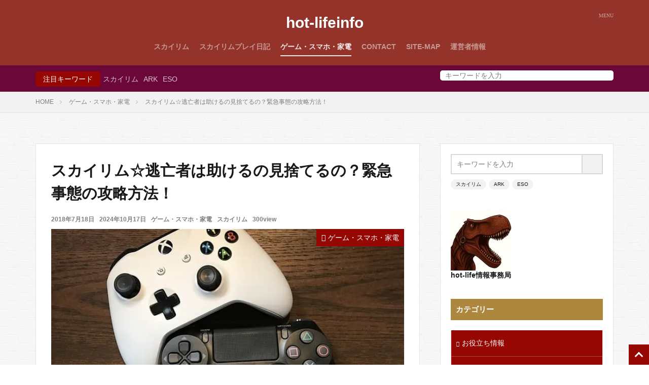

--- FILE ---
content_type: text/html; charset=UTF-8
request_url: https://hot-lifeinfo.com/skyrm-fugitive/
body_size: 61833
content:
<!DOCTYPE html><html lang="ja" prefix="og: https://ogp.me/ns#" prefix="og: http://ogp.me/ns#" class="t-html
"><head prefix="og: http://ogp.me/ns# fb: http://ogp.me/ns/fb# article: http://ogp.me/ns/article#"><meta charset="UTF-8"> <script data-cfasync="false" data-no-defer="1" data-no-minify="1" data-no-optimize="1">var ewww_webp_supported=!1;function check_webp_feature(A,e){var w;e=void 0!==e?e:function(){},ewww_webp_supported?e(ewww_webp_supported):((w=new Image).onload=function(){ewww_webp_supported=0<w.width&&0<w.height,e&&e(ewww_webp_supported)},w.onerror=function(){e&&e(!1)},w.src="data:image/webp;base64,"+{alpha:"UklGRkoAAABXRUJQVlA4WAoAAAAQAAAAAAAAAAAAQUxQSAwAAAARBxAR/Q9ERP8DAABWUDggGAAAABQBAJ0BKgEAAQAAAP4AAA3AAP7mtQAAAA=="}[A])}check_webp_feature("alpha");</script><script data-cfasync="false" data-no-defer="1" data-no-minify="1" data-no-optimize="1">var Arrive=function(c,w){"use strict";if(c.MutationObserver&&"undefined"!=typeof HTMLElement){var r,a=0,u=(r=HTMLElement.prototype.matches||HTMLElement.prototype.webkitMatchesSelector||HTMLElement.prototype.mozMatchesSelector||HTMLElement.prototype.msMatchesSelector,{matchesSelector:function(e,t){return e instanceof HTMLElement&&r.call(e,t)},addMethod:function(e,t,r){var a=e[t];e[t]=function(){return r.length==arguments.length?r.apply(this,arguments):"function"==typeof a?a.apply(this,arguments):void 0}},callCallbacks:function(e,t){t&&t.options.onceOnly&&1==t.firedElems.length&&(e=[e[0]]);for(var r,a=0;r=e[a];a++)r&&r.callback&&r.callback.call(r.elem,r.elem);t&&t.options.onceOnly&&1==t.firedElems.length&&t.me.unbindEventWithSelectorAndCallback.call(t.target,t.selector,t.callback)},checkChildNodesRecursively:function(e,t,r,a){for(var i,n=0;i=e[n];n++)r(i,t,a)&&a.push({callback:t.callback,elem:i}),0<i.childNodes.length&&u.checkChildNodesRecursively(i.childNodes,t,r,a)},mergeArrays:function(e,t){var r,a={};for(r in e)e.hasOwnProperty(r)&&(a[r]=e[r]);for(r in t)t.hasOwnProperty(r)&&(a[r]=t[r]);return a},toElementsArray:function(e){return e=void 0!==e&&("number"!=typeof e.length||e===c)?[e]:e}}),e=(l.prototype.addEvent=function(e,t,r,a){a={target:e,selector:t,options:r,callback:a,firedElems:[]};return this._beforeAdding&&this._beforeAdding(a),this._eventsBucket.push(a),a},l.prototype.removeEvent=function(e){for(var t,r=this._eventsBucket.length-1;t=this._eventsBucket[r];r--)e(t)&&(this._beforeRemoving&&this._beforeRemoving(t),(t=this._eventsBucket.splice(r,1))&&t.length&&(t[0].callback=null))},l.prototype.beforeAdding=function(e){this._beforeAdding=e},l.prototype.beforeRemoving=function(e){this._beforeRemoving=e},l),t=function(i,n){var o=new e,l=this,s={fireOnAttributesModification:!1};return o.beforeAdding(function(t){var e=t.target;e!==c.document&&e!==c||(e=document.getElementsByTagName("html")[0]);var r=new MutationObserver(function(e){n.call(this,e,t)}),a=i(t.options);r.observe(e,a),t.observer=r,t.me=l}),o.beforeRemoving(function(e){e.observer.disconnect()}),this.bindEvent=function(e,t,r){t=u.mergeArrays(s,t);for(var a=u.toElementsArray(this),i=0;i<a.length;i++)o.addEvent(a[i],e,t,r)},this.unbindEvent=function(){var r=u.toElementsArray(this);o.removeEvent(function(e){for(var t=0;t<r.length;t++)if(this===w||e.target===r[t])return!0;return!1})},this.unbindEventWithSelectorOrCallback=function(r){var a=u.toElementsArray(this),i=r,e="function"==typeof r?function(e){for(var t=0;t<a.length;t++)if((this===w||e.target===a[t])&&e.callback===i)return!0;return!1}:function(e){for(var t=0;t<a.length;t++)if((this===w||e.target===a[t])&&e.selector===r)return!0;return!1};o.removeEvent(e)},this.unbindEventWithSelectorAndCallback=function(r,a){var i=u.toElementsArray(this);o.removeEvent(function(e){for(var t=0;t<i.length;t++)if((this===w||e.target===i[t])&&e.selector===r&&e.callback===a)return!0;return!1})},this},i=new function(){var s={fireOnAttributesModification:!1,onceOnly:!1,existing:!1};function n(e,t,r){return!(!u.matchesSelector(e,t.selector)||(e._id===w&&(e._id=a++),-1!=t.firedElems.indexOf(e._id)))&&(t.firedElems.push(e._id),!0)}var c=(i=new t(function(e){var t={attributes:!1,childList:!0,subtree:!0};return e.fireOnAttributesModification&&(t.attributes=!0),t},function(e,i){e.forEach(function(e){var t=e.addedNodes,r=e.target,a=[];null!==t&&0<t.length?u.checkChildNodesRecursively(t,i,n,a):"attributes"===e.type&&n(r,i)&&a.push({callback:i.callback,elem:r}),u.callCallbacks(a,i)})})).bindEvent;return i.bindEvent=function(e,t,r){t=void 0===r?(r=t,s):u.mergeArrays(s,t);var a=u.toElementsArray(this);if(t.existing){for(var i=[],n=0;n<a.length;n++)for(var o=a[n].querySelectorAll(e),l=0;l<o.length;l++)i.push({callback:r,elem:o[l]});if(t.onceOnly&&i.length)return r.call(i[0].elem,i[0].elem);setTimeout(u.callCallbacks,1,i)}c.call(this,e,t,r)},i},o=new function(){var a={};function i(e,t){return u.matchesSelector(e,t.selector)}var n=(o=new t(function(){return{childList:!0,subtree:!0}},function(e,r){e.forEach(function(e){var t=e.removedNodes,e=[];null!==t&&0<t.length&&u.checkChildNodesRecursively(t,r,i,e),u.callCallbacks(e,r)})})).bindEvent;return o.bindEvent=function(e,t,r){t=void 0===r?(r=t,a):u.mergeArrays(a,t),n.call(this,e,t,r)},o};d(HTMLElement.prototype),d(NodeList.prototype),d(HTMLCollection.prototype),d(HTMLDocument.prototype),d(Window.prototype);var n={};return s(i,n,"unbindAllArrive"),s(o,n,"unbindAllLeave"),n}function l(){this._eventsBucket=[],this._beforeAdding=null,this._beforeRemoving=null}function s(e,t,r){u.addMethod(t,r,e.unbindEvent),u.addMethod(t,r,e.unbindEventWithSelectorOrCallback),u.addMethod(t,r,e.unbindEventWithSelectorAndCallback)}function d(e){e.arrive=i.bindEvent,s(i,e,"unbindArrive"),e.leave=o.bindEvent,s(o,e,"unbindLeave")}}(window,void 0),ewww_webp_supported=!1;function check_webp_feature(e,t){var r;ewww_webp_supported?t(ewww_webp_supported):((r=new Image).onload=function(){ewww_webp_supported=0<r.width&&0<r.height,t(ewww_webp_supported)},r.onerror=function(){t(!1)},r.src="data:image/webp;base64,"+{alpha:"UklGRkoAAABXRUJQVlA4WAoAAAAQAAAAAAAAAAAAQUxQSAwAAAARBxAR/Q9ERP8DAABWUDggGAAAABQBAJ0BKgEAAQAAAP4AAA3AAP7mtQAAAA==",animation:"UklGRlIAAABXRUJQVlA4WAoAAAASAAAAAAAAAAAAQU5JTQYAAAD/////AABBTk1GJgAAAAAAAAAAAAAAAAAAAGQAAABWUDhMDQAAAC8AAAAQBxAREYiI/gcA"}[e])}function ewwwLoadImages(e){if(e){for(var t=document.querySelectorAll(".batch-image img, .image-wrapper a, .ngg-pro-masonry-item a, .ngg-galleria-offscreen-seo-wrapper a"),r=0,a=t.length;r<a;r++)ewwwAttr(t[r],"data-src",t[r].getAttribute("data-webp")),ewwwAttr(t[r],"data-thumbnail",t[r].getAttribute("data-webp-thumbnail"));for(var i=document.querySelectorAll("div.woocommerce-product-gallery__image"),r=0,a=i.length;r<a;r++)ewwwAttr(i[r],"data-thumb",i[r].getAttribute("data-webp-thumb"))}for(var n=document.querySelectorAll("video"),r=0,a=n.length;r<a;r++)ewwwAttr(n[r],"poster",e?n[r].getAttribute("data-poster-webp"):n[r].getAttribute("data-poster-image"));for(var o,l=document.querySelectorAll("img.ewww_webp_lazy_load"),r=0,a=l.length;r<a;r++)e&&(ewwwAttr(l[r],"data-lazy-srcset",l[r].getAttribute("data-lazy-srcset-webp")),ewwwAttr(l[r],"data-srcset",l[r].getAttribute("data-srcset-webp")),ewwwAttr(l[r],"data-lazy-src",l[r].getAttribute("data-lazy-src-webp")),ewwwAttr(l[r],"data-src",l[r].getAttribute("data-src-webp")),ewwwAttr(l[r],"data-orig-file",l[r].getAttribute("data-webp-orig-file")),ewwwAttr(l[r],"data-medium-file",l[r].getAttribute("data-webp-medium-file")),ewwwAttr(l[r],"data-large-file",l[r].getAttribute("data-webp-large-file")),null!=(o=l[r].getAttribute("srcset"))&&!1!==o&&o.includes("R0lGOD")&&ewwwAttr(l[r],"src",l[r].getAttribute("data-lazy-src-webp"))),l[r].className=l[r].className.replace(/\bewww_webp_lazy_load\b/,"");for(var s=document.querySelectorAll(".ewww_webp"),r=0,a=s.length;r<a;r++)e?(ewwwAttr(s[r],"srcset",s[r].getAttribute("data-srcset-webp")),ewwwAttr(s[r],"src",s[r].getAttribute("data-src-webp")),ewwwAttr(s[r],"data-orig-file",s[r].getAttribute("data-webp-orig-file")),ewwwAttr(s[r],"data-medium-file",s[r].getAttribute("data-webp-medium-file")),ewwwAttr(s[r],"data-large-file",s[r].getAttribute("data-webp-large-file")),ewwwAttr(s[r],"data-large_image",s[r].getAttribute("data-webp-large_image")),ewwwAttr(s[r],"data-src",s[r].getAttribute("data-webp-src"))):(ewwwAttr(s[r],"srcset",s[r].getAttribute("data-srcset-img")),ewwwAttr(s[r],"src",s[r].getAttribute("data-src-img"))),s[r].className=s[r].className.replace(/\bewww_webp\b/,"ewww_webp_loaded");window.jQuery&&jQuery.fn.isotope&&jQuery.fn.imagesLoaded&&(jQuery(".fusion-posts-container-infinite").imagesLoaded(function(){jQuery(".fusion-posts-container-infinite").hasClass("isotope")&&jQuery(".fusion-posts-container-infinite").isotope()}),jQuery(".fusion-portfolio:not(.fusion-recent-works) .fusion-portfolio-wrapper").imagesLoaded(function(){jQuery(".fusion-portfolio:not(.fusion-recent-works) .fusion-portfolio-wrapper").isotope()}))}function ewwwWebPInit(e){ewwwLoadImages(e),ewwwNggLoadGalleries(e),document.arrive(".ewww_webp",function(){ewwwLoadImages(e)}),document.arrive(".ewww_webp_lazy_load",function(){ewwwLoadImages(e)}),document.arrive("videos",function(){ewwwLoadImages(e)}),"loading"==document.readyState?document.addEventListener("DOMContentLoaded",ewwwJSONParserInit):("undefined"!=typeof galleries&&ewwwNggParseGalleries(e),ewwwWooParseVariations(e))}function ewwwAttr(e,t,r){null!=r&&!1!==r&&e.setAttribute(t,r)}function ewwwJSONParserInit(){"undefined"!=typeof galleries&&check_webp_feature("alpha",ewwwNggParseGalleries),check_webp_feature("alpha",ewwwWooParseVariations)}function ewwwWooParseVariations(e){if(e)for(var t=document.querySelectorAll("form.variations_form"),r=0,a=t.length;r<a;r++){var i=t[r].getAttribute("data-product_variations"),n=!1;try{for(var o in i=JSON.parse(i))void 0!==i[o]&&void 0!==i[o].image&&(void 0!==i[o].image.src_webp&&(i[o].image.src=i[o].image.src_webp,n=!0),void 0!==i[o].image.srcset_webp&&(i[o].image.srcset=i[o].image.srcset_webp,n=!0),void 0!==i[o].image.full_src_webp&&(i[o].image.full_src=i[o].image.full_src_webp,n=!0),void 0!==i[o].image.gallery_thumbnail_src_webp&&(i[o].image.gallery_thumbnail_src=i[o].image.gallery_thumbnail_src_webp,n=!0),void 0!==i[o].image.thumb_src_webp&&(i[o].image.thumb_src=i[o].image.thumb_src_webp,n=!0));n&&ewwwAttr(t[r],"data-product_variations",JSON.stringify(i))}catch(e){}}}function ewwwNggParseGalleries(e){if(e)for(var t in galleries){var r=galleries[t];galleries[t].images_list=ewwwNggParseImageList(r.images_list)}}function ewwwNggLoadGalleries(e){e&&document.addEventListener("ngg.galleria.themeadded",function(e,t){window.ngg_galleria._create_backup=window.ngg_galleria.create,window.ngg_galleria.create=function(e,t){var r=$(e).data("id");return galleries["gallery_"+r].images_list=ewwwNggParseImageList(galleries["gallery_"+r].images_list),window.ngg_galleria._create_backup(e,t)}})}function ewwwNggParseImageList(e){for(var t in e){var r=e[t];if(void 0!==r["image-webp"]&&(e[t].image=r["image-webp"],delete e[t]["image-webp"]),void 0!==r["thumb-webp"]&&(e[t].thumb=r["thumb-webp"],delete e[t]["thumb-webp"]),void 0!==r.full_image_webp&&(e[t].full_image=r.full_image_webp,delete e[t].full_image_webp),void 0!==r.srcsets)for(var a in r.srcsets)nggSrcset=r.srcsets[a],void 0!==r.srcsets[a+"-webp"]&&(e[t].srcsets[a]=r.srcsets[a+"-webp"],delete e[t].srcsets[a+"-webp"]);if(void 0!==r.full_srcsets)for(var i in r.full_srcsets)nggFSrcset=r.full_srcsets[i],void 0!==r.full_srcsets[i+"-webp"]&&(e[t].full_srcsets[i]=r.full_srcsets[i+"-webp"],delete e[t].full_srcsets[i+"-webp"])}return e}check_webp_feature("alpha",ewwwWebPInit);</script> <title>スカイリム☆逃亡者は助けるの見捨てるの？緊急事態の攻略方法！ | hot-lifeinfo</title><meta name="description" content="スカイリム☆逃亡者を助ける？見捨てる？"/><meta name="robots" content="follow, index, max-snippet:-1, max-video-preview:-1, max-image-preview:large"/><link rel="canonical" href="https://hot-lifeinfo.com/skyrm-fugitive/" /><meta property="og:locale" content="ja_JP" /><meta property="og:type" content="article" /><meta property="og:title" content="スカイリム☆逃亡者は助けるの見捨てるの？緊急事態の攻略方法！ | hot-lifeinfo" /><meta property="og:description" content="スカイリム☆逃亡者を助ける？見捨てる？" /><meta property="og:url" content="https://hot-lifeinfo.com/skyrm-fugitive/" /><meta property="og:site_name" content="hot-lifeinfo.com" /><meta property="article:tag" content="スカイリム" /><meta property="article:section" content="ゲーム・スマホ・家電" /><meta property="og:updated_time" content="2024-10-17T18:31:33+09:00" /><meta property="og:image" content="https://hot-lifeinfo.com/wp-content/uploads/2018/06/game-38.jpg" /><meta property="og:image:secure_url" content="https://hot-lifeinfo.com/wp-content/uploads/2018/06/game-38.jpg" /><meta property="og:image:width" content="640" /><meta property="og:image:height" content="480" /><meta property="og:image:alt" content="スカイリム☆逃亡者は助けるの見捨てるの？緊急事態の攻略方法！" /><meta property="og:image:type" content="image/jpeg" /><meta property="article:published_time" content="2018-07-18T00:01:36+09:00" /><meta property="article:modified_time" content="2024-10-17T18:31:33+09:00" /><meta name="twitter:card" content="summary_large_image" /><meta name="twitter:title" content="スカイリム☆逃亡者は助けるの見捨てるの？緊急事態の攻略方法！ | hot-lifeinfo" /><meta name="twitter:description" content="スカイリム☆逃亡者を助ける？見捨てる？" /><meta name="twitter:site" content="@hot-lifeinfo" /><meta name="twitter:creator" content="@hot-lifeinfo" /><meta name="twitter:image" content="https://hot-lifeinfo.com/wp-content/uploads/2018/06/game-38.jpg" /><meta name="twitter:label1" content="によって書かれた" /><meta name="twitter:data1" content="hot-life情報事務局" /><meta name="twitter:label2" content="読む時間" /><meta name="twitter:data2" content="2分" /> <script type="application/ld+json" class="rank-math-schema">{"@context":"https://schema.org","@graph":[{"@type":["Person","Organization"],"@id":"https://hot-lifeinfo.com/#person","name":"hot-lifeinfo","sameAs":["https://twitter.com/hot-lifeinfo"]},{"@type":"WebSite","@id":"https://hot-lifeinfo.com/#website","url":"https://hot-lifeinfo.com","name":"hot-lifeinfo.com","publisher":{"@id":"https://hot-lifeinfo.com/#person"},"inLanguage":"ja"},{"@type":"ImageObject","@id":"https://hot-lifeinfo.com/wp-content/uploads/2018/06/game-38.jpg","url":"https://hot-lifeinfo.com/wp-content/uploads/2018/06/game-38.jpg","width":"640","height":"480","inLanguage":"ja"},{"@type":"BreadcrumbList","@id":"https://hot-lifeinfo.com/skyrm-fugitive/#breadcrumb","itemListElement":[{"@type":"ListItem","position":"1","item":{"@id":"https://hot-lifeinfo.com","name":"\u30db\u30fc\u30e0"}},{"@type":"ListItem","position":"2","item":{"@id":"https://hot-lifeinfo.com/category/%e3%82%b2%e3%83%bc%e3%83%a0/","name":"\u30b2\u30fc\u30e0\u30fb\u30b9\u30de\u30db\u30fb\u5bb6\u96fb"}},{"@type":"ListItem","position":"3","item":{"@id":"https://hot-lifeinfo.com/skyrm-fugitive/","name":"\u30b9\u30ab\u30a4\u30ea\u30e0\u2606\u9003\u4ea1\u8005\u306f\u52a9\u3051\u308b\u306e\u898b\u6368\u3066\u308b\u306e\uff1f\u7dca\u6025\u4e8b\u614b\u306e\u653b\u7565\u65b9\u6cd5\uff01"}}]},{"@type":"WebPage","@id":"https://hot-lifeinfo.com/skyrm-fugitive/#webpage","url":"https://hot-lifeinfo.com/skyrm-fugitive/","name":"\u30b9\u30ab\u30a4\u30ea\u30e0\u2606\u9003\u4ea1\u8005\u306f\u52a9\u3051\u308b\u306e\u898b\u6368\u3066\u308b\u306e\uff1f\u7dca\u6025\u4e8b\u614b\u306e\u653b\u7565\u65b9\u6cd5\uff01 | hot-lifeinfo","datePublished":"2018-07-18T00:01:36+09:00","dateModified":"2024-10-17T18:31:33+09:00","isPartOf":{"@id":"https://hot-lifeinfo.com/#website"},"primaryImageOfPage":{"@id":"https://hot-lifeinfo.com/wp-content/uploads/2018/06/game-38.jpg"},"inLanguage":"ja","breadcrumb":{"@id":"https://hot-lifeinfo.com/skyrm-fugitive/#breadcrumb"}},{"@type":"Person","@id":"https://hot-lifeinfo.com/skyrm-fugitive/#author","name":"hot-life\u60c5\u5831\u4e8b\u52d9\u5c40","image":{"@type":"ImageObject","@id":"https://hot-lifeinfo.com/wp-content/uploads/2025/12/cropped-cropped-ChatGPT-Image-Dec-1-2025-03_49_22-PM-96x96.jpg","url":"https://hot-lifeinfo.com/wp-content/uploads/2025/12/cropped-cropped-ChatGPT-Image-Dec-1-2025-03_49_22-PM-96x96.jpg","caption":"hot-life\u60c5\u5831\u4e8b\u52d9\u5c40","inLanguage":"ja"}},{"@type":"BlogPosting","headline":"\u30b9\u30ab\u30a4\u30ea\u30e0\u2606\u9003\u4ea1\u8005\u306f\u52a9\u3051\u308b\u306e\u898b\u6368\u3066\u308b\u306e\uff1f\u7dca\u6025\u4e8b\u614b\u306e\u653b\u7565\u65b9\u6cd5\uff01 | hot-lifeinfo","datePublished":"2018-07-18T00:01:36+09:00","dateModified":"2024-10-17T18:31:33+09:00","articleSection":"\u30b2\u30fc\u30e0\u30fb\u30b9\u30de\u30db\u30fb\u5bb6\u96fb","author":{"@id":"https://hot-lifeinfo.com/skyrm-fugitive/#author","name":"hot-life\u60c5\u5831\u4e8b\u52d9\u5c40"},"publisher":{"@id":"https://hot-lifeinfo.com/#person"},"description":"\u30b9\u30ab\u30a4\u30ea\u30e0\u2606\u9003\u4ea1\u8005\u3092\u52a9\u3051\u308b\uff1f\u898b\u6368\u3066\u308b\uff1f","name":"\u30b9\u30ab\u30a4\u30ea\u30e0\u2606\u9003\u4ea1\u8005\u306f\u52a9\u3051\u308b\u306e\u898b\u6368\u3066\u308b\u306e\uff1f\u7dca\u6025\u4e8b\u614b\u306e\u653b\u7565\u65b9\u6cd5\uff01 | hot-lifeinfo","@id":"https://hot-lifeinfo.com/skyrm-fugitive/#richSnippet","isPartOf":{"@id":"https://hot-lifeinfo.com/skyrm-fugitive/#webpage"},"image":{"@id":"https://hot-lifeinfo.com/wp-content/uploads/2018/06/game-38.jpg"},"inLanguage":"ja","mainEntityOfPage":{"@id":"https://hot-lifeinfo.com/skyrm-fugitive/#webpage"}}]}</script> <link rel="alternate" title="oEmbed (JSON)" type="application/json+oembed" href="https://hot-lifeinfo.com/wp-json/oembed/1.0/embed?url=https%3A%2F%2Fhot-lifeinfo.com%2Fskyrm-fugitive%2F" /><link rel="alternate" title="oEmbed (XML)" type="text/xml+oembed" href="https://hot-lifeinfo.com/wp-json/oembed/1.0/embed?url=https%3A%2F%2Fhot-lifeinfo.com%2Fskyrm-fugitive%2F&#038;format=xml" /><style id="litespeed-ucss">@keyframes fade{0%{opacity:0}to{opacity:1}}@keyframes flash{0%{opacity:.5}to{opacity:1}}@font-face{font-family:dashicons;src:url(/wp-includes/fonts/dashicons.eot?99ac726223c749443b642ce33df8b800);src:url(/wp-includes/fonts/dashicons.eot?99ac726223c749443b642ce33df8b800#iefix)format("embedded-opentype"),url([data-uri])format("woff"),url(/wp-includes/fonts/dashicons.ttf?99ac726223c749443b642ce33df8b800)format("truetype");font-weight:400;font-style:normal}.wp-block-categories,ol,ul{box-sizing:border-box}.wp-block-search__button{margin-left:10px;word-break:normal}:where(.wp-block-search__button){border:1px solid #ccc;padding:6px 10px}.wp-block-search__inside-wrapper{display:flex;flex:auto;flex-wrap:nowrap;max-width:100%}.wp-block-search__label{width:100%}.wp-block-search__input{appearance:none;border:1px solid #949494;flex-grow:1;margin-left:0;margin-right:0;min-width:3rem;padding:8px;text-decoration:unset!important}:where(.wp-block-search__input){font-family:inherit;font-size:inherit;font-style:inherit;font-weight:inherit;letter-spacing:inherit;line-height:inherit;text-transform:inherit}.wp-element-button{cursor:pointer}:root{--wp--preset--font-size--normal:16px;--wp--preset--font-size--huge:42px;--wp--preset--aspect-ratio--square:1;--wp--preset--aspect-ratio--4-3:4/3;--wp--preset--aspect-ratio--3-4:3/4;--wp--preset--aspect-ratio--3-2:3/2;--wp--preset--aspect-ratio--2-3:2/3;--wp--preset--aspect-ratio--16-9:16/9;--wp--preset--aspect-ratio--9-16:9/16;--wp--preset--color--black:#000000;--wp--preset--color--cyan-bluish-gray:#abb8c3;--wp--preset--color--white:#ffffff;--wp--preset--color--pale-pink:#f78da7;--wp--preset--color--vivid-red:#cf2e2e;--wp--preset--color--luminous-vivid-orange:#ff6900;--wp--preset--color--luminous-vivid-amber:#fcb900;--wp--preset--color--light-green-cyan:#7bdcb5;--wp--preset--color--vivid-green-cyan:#00d084;--wp--preset--color--pale-cyan-blue:#8ed1fc;--wp--preset--color--vivid-cyan-blue:#0693e3;--wp--preset--color--vivid-purple:#9b51e0;--wp--preset--gradient--vivid-cyan-blue-to-vivid-purple:linear-gradient(135deg,rgba(6,147,227,1) 0%,rgb(155,81,224) 100%);--wp--preset--gradient--light-green-cyan-to-vivid-green-cyan:linear-gradient(135deg,rgb(122,220,180) 0%,rgb(0,208,130) 100%);--wp--preset--gradient--luminous-vivid-amber-to-luminous-vivid-orange:linear-gradient(135deg,rgba(252,185,0,1) 0%,rgba(255,105,0,1) 100%);--wp--preset--gradient--luminous-vivid-orange-to-vivid-red:linear-gradient(135deg,rgba(255,105,0,1) 0%,rgb(207,46,46) 100%);--wp--preset--gradient--very-light-gray-to-cyan-bluish-gray:linear-gradient(135deg,rgb(238,238,238) 0%,rgb(169,184,195) 100%);--wp--preset--gradient--cool-to-warm-spectrum:linear-gradient(135deg,rgb(74,234,220) 0%,rgb(151,120,209) 20%,rgb(207,42,186) 40%,rgb(238,44,130) 60%,rgb(251,105,98) 80%,rgb(254,248,76) 100%);--wp--preset--gradient--blush-light-purple:linear-gradient(135deg,rgb(255,206,236) 0%,rgb(152,150,240) 100%);--wp--preset--gradient--blush-bordeaux:linear-gradient(135deg,rgb(254,205,165) 0%,rgb(254,45,45) 50%,rgb(107,0,62) 100%);--wp--preset--gradient--luminous-dusk:linear-gradient(135deg,rgb(255,203,112) 0%,rgb(199,81,192) 50%,rgb(65,88,208) 100%);--wp--preset--gradient--pale-ocean:linear-gradient(135deg,rgb(255,245,203) 0%,rgb(182,227,212) 50%,rgb(51,167,181) 100%);--wp--preset--gradient--electric-grass:linear-gradient(135deg,rgb(202,248,128) 0%,rgb(113,206,126) 100%);--wp--preset--gradient--midnight:linear-gradient(135deg,rgb(2,3,129) 0%,rgb(40,116,252) 100%);--wp--preset--font-size--small:13px;--wp--preset--font-size--medium:20px;--wp--preset--font-size--large:36px;--wp--preset--font-size--x-large:42px;--wp--preset--spacing--20:0.44rem;--wp--preset--spacing--30:0.67rem;--wp--preset--spacing--40:1rem;--wp--preset--spacing--50:1.5rem;--wp--preset--spacing--60:2.25rem;--wp--preset--spacing--70:3.38rem;--wp--preset--spacing--80:5.06rem;--wp--preset--shadow--natural:6px 6px 9px rgba(0, 0, 0, 0.2);--wp--preset--shadow--deep:12px 12px 50px rgba(0, 0, 0, 0.4);--wp--preset--shadow--sharp:6px 6px 0px rgba(0, 0, 0, 0.2);--wp--preset--shadow--outlined:6px 6px 0px -3px rgba(255, 255, 255, 1), 6px 6px rgba(0, 0, 0, 1);--wp--preset--shadow--crisp:6px 6px 0px rgba(0, 0, 0, 1)}html :where(img[class*=wp-image-]){height:auto;max-width:100%}blockquote,body,h1,h2,h3,html,li,ol,p,ul{margin:0;padding:0}h1,h2,h3{font-size:100%}li,ol,ul{list-style-position:inside}button,input,select{margin:0;font-family:inherit;font-weight:inherit;font-size:inherit}html{box-sizing:border-box;line-height:1;font-size:62.5%}*,:after,:before{box-sizing:inherit}body{width:100%;font-family:Lato,"游ゴシック体","Yu Gothic",YuGothic,"ヒラギノ角ゴシック Pro","Hiragino Kaku Gothic Pro","メイリオ",Meiryo,"ＭＳ Ｐゴシック","MS PGothic",sans-serif;font-size:1.2rem;font-weight:500;color:#191919;-webkit-text-size-adjust:100%;word-wrap:break-word;overflow-wrap:break-word}@media all and (-ms-high-contrast:none){body{font-family:Lato,"メイリオ","游ゴシック体","Yu Gothic",YuGothic,"ヒラギノ角ゴシック Pro","Hiragino Kaku Gothic Pro",Meiryo,"ＭＳ Ｐゴシック","MS PGothic",sans-serif}}::-webkit-input-placeholder{color:#7f7f7f}::-moz-placeholder{color:#7f7f7f;opacity:1}:-ms-input-placeholder{color:#7f7f7f}a{color:inherit;text-decoration:none}.l-header{padding:20px 0 10px;background:#fff;z-index:9999}.l-header,.l-headerBottom{position:relative;width:100%}.l-wrapper{position:relative;max-width:1170px;margin:40px 15px}.l-main{margin-bottom:40px}.l-footer,.l-footerTop,.l-main,.l-sidebar,.wider{position:relative;width:100%}.container::after,.wider::after{content:"";display:block;clear:both}.container{position:relative;max-width:1170px;margin-left:15px;margin-right:15px}.divider{margin-top:40px}.divider,.dividerBottom{margin-bottom:40px}.eyecatch{position:relative;width:100%;height:auto;overflow:hidden;margin-bottom:10px}.eyecatch:before{content:"";display:block;padding-top:56.25%}.eyecatch-main{margin:0-15px 40px;width:auto}.eyecatch .eyecatch__link img,.eyecatch__link{position:absolute;top:0;left:0;bottom:0;right:0;width:100%;height:auto}.eyecatch__link::after{font-family:"Fjalla One",Lato,"游ゴシック体","Yu Gothic",YuGothic,"ヒラギノ角ゴシック Pro","Hiragino Kaku Gothic Pro","メイリオ",Meiryo,"ＭＳ Ｐゴシック","MS PGothic",sans-serif;font-weight:400}.eyecatch .eyecatch__link img{height:100%;object-fit:cover;font-family:"object-fit: cover;";vertical-align:bottom;transition:.3s}.eyecatch__link:hover img{transform:scale(1.2)}.eyecatch__cat{position:absolute;top:0;right:0;z-index:10;background:#a83f3f;max-width:calc(100% - 3rem)}.eyecatch__cat a{display:block;padding:7.5px 10px;color:#fff;font-size:1rem;transition:.15s;line-height:1.35}.eyecatch__cat a::before{font-family:icomoon;content:"";margin-right:5px}.eyecatch__cat a:hover{background:rgba(255,255,255,.25)}.heading{display:block;margin-bottom:20px;line-height:1.5;font-weight:700}.heading a{transition:.15s;display:inline-block;max-width:100%}.heading-main{font-size:2.4rem;font-family:"Fjalla One",Lato,"游ゴシック体","Yu Gothic",YuGothic,"ヒラギノ角ゴシック Pro","Hiragino Kaku Gothic Pro","メイリオ",Meiryo,"ＭＳ Ｐゴシック","MS PGothic",sans-serif;font-weight:400}.heading-main i{margin-right:1rem}.heading-main span{font-size:1.4rem;margin-left:1rem;color:rgba(0,0,0,.5);font-weight:700;font-family:Lato,"游ゴシック体","Yu Gothic",YuGothic,"ヒラギノ角ゴシック Pro","Hiragino Kaku Gothic Pro","メイリオ",Meiryo,"ＭＳ Ｐゴシック","MS PGothic",sans-serif}.heading-primary,.heading-tertiary{font-size:1.8rem;margin-bottom:10px}.heading-tertiary{font-size:1.3rem}.heading-widgetsimple{font-size:1.5rem;margin-bottom:20px;background:#a83f3f;color:#fff;padding:10px}.phrase{display:block;margin-bottom:20px;line-height:1.85}.phrase-tertiary{margin-bottom:0;color:rgba(0,0,0,.75);font-size:1.2rem}.dateList{list-style:none;margin-bottom:5px}.dateList__item{display:inline-block;text-align:left;color:rgba(0,0,0,.5);font-size:1.2rem;margin-right:5px;line-height:1.5}.dateList-main{margin-bottom:10px}.dateList__item::before{margin-right:2.5px;line-height:1}.btn__link,.dateList__item a:hover{transition:.15s}.btn__link{position:relative;display:inline-block;cursor:pointer}.btn__link::before{content:"";position:absolute;top:0;bottom:0;right:10px;width:5px;height:5px;margin:auto;border-top:1px solid;border-right:1px solid;transform:rotate(45deg)}.btn__link-search{padding:5px 25px 5px 15px;border-radius:5px;background:#a83f3f;border:0;border-bottom:solid 3px rgba(0,0,0,.25);font-size:1.2rem;font-weight:700;overflow:hidden;line-height:normal}.btn__link-search:active{transform:translateY(3px);border-bottom:solid 3px transparent}.siteTitle{font-family:"Fjalla One",Lato,"游ゴシック体","Yu Gothic",YuGothic,"ヒラギノ角ゴシック Pro","Hiragino Kaku Gothic Pro","メイリオ",Meiryo,"ＭＳ Ｐゴシック","MS PGothic",sans-serif;max-width:calc(100% - 66px);font-size:20px;margin-bottom:10px;font-weight:700}.siteTitle__link{display:inline-block}.siteTitle__link:hover{animation:flash 1s}.siteTitle__logo{width:auto;height:20px;vertical-align:bottom}.menuBtn{position:absolute;top:0;right:0;line-height:20px;font-size:18px;text-align:right}.menuBtn__link{cursor:pointer;transition:.15s}.menuBtn__checkbox{display:none}.menuBtn__unshown{display:none;background:rgba(0,0,0,.5);width:100%;height:100%;position:fixed;right:0;top:0;bottom:0;left:0;z-index:999999;animation:fade .3s}.menuBtn__checkbox:checked~.menuBtn__unshown{display:block}.menuBtn__content{position:fixed;top:0;right:0;bottom:0;background:#fff;width:90%;max-width:340px;height:100%;z-index:9999999;transition:.3s;transform:translateX(110%);text-align:center}.menuBtn__scroll{overflow:auto;-webkit-overflow-scrolling:touch;width:100%;height:100%;padding:0 15px 15px}.menuBtn__contentInner{text-align:left;font-size:1.2rem}.menuBtn__checkbox:checked~.menuBtn__content{transform:translateX(0);box-shadow:-2px 0 2px rgba(0,0,0,.15)}.menuBtn__close{font-family:"Fjalla One";display:inline-block;height:2rem;font-size:2rem;margin:40px auto;cursor:pointer}.menuBtn__close i{margin-right:10px;font-size:1.5rem;vertical-align:middle}.globalNavi{position:relative}.globalNavi::after,.globalNavi::before{position:absolute;right:0;bottom:0;width:25px;height:2.5rem}.globalNavi::before{content:"";background:-webkit-gradient(linear,left top,right top,color-stop(0,rgba(255,255,255,0)),color-stop(100%,#fff));z-index:2}.globalNavi::after{font-family:icomoon;content:"";line-height:2.5rem;text-align:right;color:rgba(0,0,0,.5);animation:fade 1s ease-in-out infinite alternate;z-index:3}.globalNavi__inner{position:relative;overflow-x:auto}.globalNavi__list{list-style:none;display:flex}.globalNavi__list li{width:-webkit-max-content;width:-moz-max-content;width:-o-max-content;width:max-content;height:2.5rem;line-height:2.3rem}.globalNavi__list li a{margin-right:20px;display:block;float:left;white-space:nowrap;color:rgba(0,0,0,.5);font-weight:700;transition:.15s}.globalNavi__list .current-menu-parent>a,.globalNavi__list .menu-item a:hover{border-bottom:2px solid rgba(0,0,0,.9);color:rgba(0,0,0,.9)}.searchHead{background:#191919;padding:10px 0}.container-searchHead{display:flex;flex-wrap:wrap}.searchHead__title{display:none}.searchHead__keyword{display:block;margin-top:10px;order:2;overflow:auto}.searchHead__keywordList{display:table;vertical-align:bottom;list-style:none;overflow:hidden}.searchHead__keywordItem{color:rgba(255,255,255,.75);display:table-cell;white-space:nowrap;overflow:hidden;transition:.15s;padding-right:10px;line-height:2}.searchHead__keywordItem:hover{color:#fff;font-weight:700}.searchHead__search{display:block;width:100%;order:1}.searchHead__form{display:flex}.searchHead__input{width:calc(100% - 4rem);border:0;padding:0 10px;-webkit-appearance:none;border-radius:5px 0 0 5px}.searchHead__submit{width:4rem;border:0;cursor:pointer;text-align:center;background:#fff;padding:10px;border-radius:0 5px 5px 0}.breadcrumb{padding:10px 0;background:#f2f2f2;overflow-x:auto;border-bottom:1px solid rgba(0,0,0,.05)}.breadcrumb__list{list-style:none;display:table}.breadcrumb__list::after{content:"";display:block;clear:both}.breadcrumb__item{position:relative;display:table-cell;white-space:nowrap;padding-right:15px;padding-left:15px;font-size:1.2rem;line-height:1.75;color:#7f7f7f}.breadcrumb__item:first-child{padding-left:0}.breadcrumb__item.icon-home::before{margin-right:5px}.breadcrumb__item::after{content:"";position:absolute;right:0;top:50%;margin-top:-3px;width:5px;height:5px;border-top:1px solid #bfbfbf;border-right:1px solid #bfbfbf;transform:rotate(45deg)}.breadcrumb__item:last-child::after{border:0}.postContents{width:100%}.profile{border:5px solid rgba(0,0,0,.05);margin-top:40px;padding:20px;background:#fff}.profile__author{width:100%;text-align:center;margin-bottom:20px}.profile__text{background:#efefef;font-size:1.6rem;padding:15px;margin-bottom:20px}.profile__author img{border-radius:50%;margin-bottom:10px}.profile__name{font-size:1.6rem;margin-bottom:5px}.profile__description{line-height:1.75;margin-bottom:20px}.profile__list{list-style:none;display:flex;justify-content:center;overflow:auto;margin-bottom:20px}.content{position:relative;font-size:1.4rem;line-height:1.85}.content div::after,.content p::after,.content::after{content:"";display:block;clear:both}.content a:hover{font-weight:700}.content img{vertical-align:bottom}.btn{width:100%;line-height:1}.content div,.content p,.content ul{margin-top:2rem}.content h2,.content h3,.content ul li{line-height:1.5;margin-top:4rem}.content h2{font-size:2.2rem}.content h3{font-size:1.8rem}.partsH3-1 h3{padding-bottom:10px;border-bottom:solid 4px #a83f3f}.partsH2-21 h2{padding:20px}.content .size-full,.content img,.widget img{max-width:100%;height:auto}.content ul{list-style-type:none}.content ul ul{padding:0;margin:0;background:0 0;box-shadow:none;border:0}.content .outline__switch+.outline__list::after,.content .outline__switch+.outline__list::before,.content ul ul::after,.content ul ul::before{content:normal}.content ul li{position:relative;list-style:none;margin-top:1rem;padding-left:1.7rem}.content ul li ul li:first-child{margin-top:1rem}.content ul>li:before{font-family:icomoon;content:"";display:block;position:absolute;left:0;transform:scale(.6);color:#a83f3f}.content ul>li>ul>li:before{content:""}.content .outline{border:1px dotted #d8d8d8;background:#fff;padding:20px;display:inline-block}.content .outline__toggle{display:none}.content .outline__switch::before{content:"開く";cursor:pointer;border:solid 1px #d8d8d8;padding:5px;font-size:1.2rem;margin-left:5px;border-radius:5px}.content .outline__toggle:checked+.outline__switch::before{content:"閉じる"}.content .outline__switch+.outline__list{overflow:hidden;width:0;height:0;margin-top:0;margin-left:-20px;padding:0;transition:.2s;background:#fff;border:0;box-shadow:none}.content .outline__toggle:checked+.outline__switch+.outline__list{width:auto;height:auto;margin-top:2rem}.content .outline__item{font-size:1.2rem}.content .outline__item:before{content:normal}.content .outline__link{display:inline-block;color:#191919}.content .outline__link:hover{border:0}.content .outline__number{display:inline-block;color:#7f7f7f;background:#f2f2f2;padding:3px 6px;font-weight:400;margin-right:5px}.content blockquote{position:relative;margin-top:2rem;padding:20px 20px 20px 70px;color:#191919;background-color:#f2f2f2}.content blockquote::before{position:absolute;top:5px;left:15px;font-family:icomoon;content:"";font-size:3rem;color:#d8d8d8}.content .twitter-tweet{width:500px!important;max-width:100%!important;margin:2rem auto 0!important}.content :first-child{margin-top:0}.categoryBox{background:rgba(0,0,0,.05);padding-top:40px;padding-bottom:10px}.categoryBox__list{display:flex;flex-wrap:wrap;justify-content:space-between;list-style:none}.categoryBox__item{width:calc(50% - 7.5px);margin-bottom:20px}.bottomFooter{background:#191919}.bottomFooter__navi{margin-bottom:20px}.bottomFooter__list{list-style:none;text-align:center}.bottomFooter__list li{display:inline-block;color:#fff;font-size:1.4rem;font-weight:700}.bottomFooter__list li a{display:block;margin:0 10px;line-height:1.5;border-bottom:2px solid transparent;transition:.15s}.bottomFooter__list li a:hover{animation:flash 1s;border-color:#fff}.bottomFooter__copyright,.bottomFooter__producer{text-align:center;color:#bfbfbf;letter-spacing:.5px;line-height:1.75}.bottomFooter__link{font-weight:700;color:#fff;transition:.15s}.bottomFooter__link:hover{animation:flash 1s;border-bottom:1px solid}.bottomFooter__topBtn{position:fixed;bottom:0;right:0;display:block;color:#fff;width:40px;height:40px;z-index:999}.bottomFooter__topBtn:before{content:"";position:absolute;top:50%;right:50%;transform:rotate(-45deg);margin-top:-3px;margin-right:-6px;width:12px;height:12px;border-top:3px solid;border-right:3px solid;transition:.3s}.bottomFooter__topBtn:hover{opacity:.75}.controllerFooter{position:fixed;bottom:0;width:100%;background:#fff;z-index:999}.controllerFooter__list{list-style:none;display:flex}.controllerFooter__item{padding:8px 0;text-align:center;font-size:10px;color:rgba(0,0,0,.5);width:100%}.controllerFooter__item:last-child{background:#a83f3f;color:rgba(255,255,255,.5)}.controllerFooter__item i{display:block;font-size:20px;margin-bottom:3px}.controllerFooter__item a,.controllerFooter__menuLabel{display:block}.controllerFooter__checkbox{display:none}.controllerFooter__unshown{display:none;background:rgba(0,0,0,.5);width:100%;height:100%;position:fixed;right:0;top:0;z-index:999;animation:fade .3s}.controllerFooter__checkbox:checked~.controllerFooter__unshown{display:block}.controllerFooter__content{position:fixed;top:0;left:0;right:0;overflow:hidden;background:#fff;width:90%;max-width:780px;height:auto;z-index:9999;margin:0 auto;transition:.3s;transform:translateY(-200%);text-align:center;color:#191919}.controllerFooter__contentInner{text-align:left;font-size:1.2rem}.controllerFooter__checkbox:checked~.controllerFooter__content{top:50%;transform:translateY(-50%);box-shadow:0 0 4px rgba(0,0,0,.15);padding:20px 15px;overflow:visible}.controllerFooter__close{position:absolute;top:-10px;right:-10px;font-family:"Fjalla One";display:inline-block;width:3rem;height:3rem;line-height:3rem;background:#191919;color:#fff;border-radius:50%;cursor:pointer}.controllerFooter__close:hover{color:#a83f3f}.controllerFooter__close i{font-size:1rem;vertical-align:middle;display:inline-block;margin-bottom:2px}.widget{position:relative;margin:0 auto 40px}.widget.widget_categories ul{border-top:none;border-left:1px solid;border-right:1px solid;border-bottom:1px solid;border-color:rgba(168,63,63,.15);border-color:rgb(150 7 3/.15)}.widget.widget_categories ul li{border-top:1px solid rgba(168,63,63,.75);border-color:rgb(150 7 3/.75)}.widget.widget_categories ul li:first-child{border:0}.widget.widget_categories ul li a{color:#fff;background:#a83f3f;display:block;border:0;line-height:1.5;padding:15px 10px;transition:.15s}.widget.widget_categories ul li a:hover{color:#fff;background:rgba(168,63,63,.75);font-weight:700;background-color:rgb(150 7 3/.75)}.widget.widget_categories ul li a:before{font-family:icomoon;content:"";font-size:1rem;margin-right:5px;color:#fff}.widget ul,.widgetArchive{list-style-type:none}.widget>ul{border-top:dotted 1px rgba(0,0,0,.1)}.widget ul li{position:relative}.content ul>li::before{color:#a83f3f}.widget select{border:2px solid #d8d8d8;width:100%;padding:10px;border-radius:0}.widgetArchive__item{position:relative;padding-bottom:20px}.widgetArchive__item:last-child{padding-bottom:0}.widgetArchive__item-no{padding:20px;text-align:center;border:1px dotted rgba(0,0,0,.1)}.widgetArchive__item-no:last-child{padding-bottom:20px}.widgetArchive__item-offline{display:none}.widgetCatTitle{position:relative;text-align:center;font-size:1.3rem;color:#fff;background:#a83f3f;padding:10px 0;margin-bottom:20px}.widgetCatTitle::after{top:50%;left:10px;right:10px;height:1px;background:rgba(255,255,255,.15)}.widgetCatTitle__inner{position:relative;z-index:2;display:inline-block;padding:0 10px;text-align:left}.widgetSearch__flex{display:flex}.widgetSearch__input{border:2px solid #d8d8d8;width:calc(100% - 4rem);padding:10px;-webkit-appearance:none;border-radius:0}.widgetSearch__input.widgetSearch__input-max{width:100%}.widgetSearch__submit{width:4rem;cursor:pointer;text-align:center;background:#f2f2f2;border-left:0;border-right:2px solid #d8d8d8;border-top:2px solid #d8d8d8;border-bottom:2px solid #d8d8d8;padding:10px}.widgetSearch__submit:hover{background:#a83f3f;color:#fff}.widgetSearch__word{list-style:none;display:flex;flex-wrap:wrap;margin-top:5px;border-top:none}.widgetSearch__wordItem{margin:5px 5px 0 0}.widgetSearch__wordItem a{display:block;padding:5px 10px;font-size:1rem;background:rgba(0,0,0,.05);border-radius:calc(1rem + 10px);transition:.15s}.widgetSearch__wordItem a:hover{color:#fff;background:rgba(0,0,0,.75)}.widgetSearch__contents{width:100%;margin-bottom:20px}.widgetSearch__tag{width:100%;margin-bottom:10px}.widgetSearch__select{cursor:pointer}.widgetSearch__check{display:none}.widgetSearch__checkLabel{position:relative;display:inline-block;padding-left:2.5rem;margin:0 10px 10px 0;line-height:2rem;cursor:pointer}.widgetCatTitle::after,.widgetSearch__checkLabel:after,.widgetSearch__checkLabel:before{content:"";position:absolute;display:block}.widgetSearch__checkLabel:after{top:0;left:0;width:2rem;height:2rem;border:2px solid #d8d8d8;background:#fff}.widgetSearch__check:checked+.widgetSearch__checkLabel:before{top:.35rem;left:.75rem;width:.5rem;height:1rem;border-right:2px solid #a83f3f;border-bottom:2px solid #a83f3f;transform:rotate(45deg);z-index:9;border-color:#960703}.t-headerColor .l-header{background:#a83f3f}.t-headerColor .menuBtn__link,.t-headerColor .siteTitle{color:#fff}.t-headerColor .globalNavi::before{background:-webkit-gradient(linear,left top,right top,color-stop(0,rgba(255,255,255,0)),color-stop(100%,#a83f3f))}.t-headerColor .globalNavi::after,.t-headerColor .globalNavi__list li a{color:rgba(255,255,255,.5)}.t-headerColor .globalNavi__list .current-menu-parent>a,.t-headerColor .globalNavi__list .menu-item a:hover{border-color:rgba(255,255,255,.9);color:rgba(255,255,255,.9)}.t-headerCenter .siteTitle{margin:0 auto 15px;padding-top:5px;text-align:center}.t-headerCenter .menuBtn{line-height:1.25;font-size:16px;text-align:center}.t-headerCenter .menuBtn__link{display:block}.t-headerCenter .menuBtn__link::after{font-family:"Fjalla One";content:"MENU";font-size:1rem;display:block}.t-headerCenter .globalNavi{padding-top:5px}.t-footerFixed{padding-bottom:49px}.globalNavi.u-none-sp,.u-none-sp{display:none}.u-bold{font-weight:700}.u-border,.u-borderfix{background:#fff;padding:15px;border:1px solid rgba(0,0,0,.1)}@media only screen and (min-width:768px){.eyecatch__cat-big a,body{font-size:1.4rem}.l-wrapper{display:flex;align-items:flex-start;justify-content:space-between}.l-main{width:calc(70% - 30px);margin-bottom:0}.l-sidebar{width:30%}.eyecatch-main{margin:0 0 60px}.heading-main{font-size:2.6rem;margin-bottom:30px}.heading-main span{font-size:1.6rem}.heading-primary{font-size:2.6rem;margin-bottom:20px}.heading-tertiary,.phrase-tertiary{font-size:1.4rem}.dateList-main .dateList__item{margin-right:10px;font-weight:700}.siteTitle__logo{height:30px}.searchHead__keyword{width:calc(70% - 40px);margin:0 40px 0 0;order:1;overflow:visible}.searchHead__title{vertical-align:bottom;height:30px;line-height:30px;text-align:center;color:#fff;padding:0 15px;background:#a83f3f;margin:2px 5px 0 0;border-radius:5px}.searchHead__keywordList,.searchHead__title{display:inline-block}.searchHead__keywordItem{height:30px;line-height:30px}.searchHead__search{width:30%;order:2}.breadcrumb{overflow:visible}.breadcrumb__list{list-style:none;display:block}.breadcrumb__item{display:block;float:left}.profile{display:flex}.profile__author{width:35%}.profile__contents{width:calc(65% - 1px);border-left:1px solid rgba(0,0,0,.1);padding:20px 0 0 20px;margin-left:20px}.profile__list{justify-content:flex-start}.content{font-size:1.6rem}.content h2{font-size:2.6rem}.content h3{font-size:2.2rem}.content .outline__item{font-size:1.4rem}.categoryBox__list{justify-content:flex-start;width:calc(100% + 15px)}.categoryBox__item{width:calc(33.33% - 15px);margin-right:15px}.widgetFooter{display:flex;justify-content:space-between;width:calc(100% + 20px)}.widgetFooter__box{flex-grow:1;width:calc(33.3333% - 20px);margin-right:20px}.controllerFooter{display:none}.widget:last-child{margin-bottom:0}.t-footerFixed{padding-bottom:0}.u-border,.u-borderfix{padding:20px}}@media only screen and (min-width:992px){.l-header{padding:0}.l-wrapper{margin:60px 20px}.l-main{width:calc(70% - 40px);margin-bottom:0}.container{margin-left:20px;margin-right:20px}.container-header{display:flex;align-items:center;min-height:70px}.divider{margin-top:60px}.divider,.dividerBottom{margin-bottom:60px}.heading-main,.heading-primary{font-size:3rem}.heading-main span{font-size:1.8rem}.heading-tertiary{font-size:1.5rem}.siteTitle{max-width:340px;font-size:24px;margin:0 20px 0 0}.menuBtn{position:static;top:auto;right:auto;text-align:center}.menuBtn-right{margin-left:auto}.menuBtn__link{display:block;width:50px;height:70px;line-height:70px;font-size:14px;background:#a83f3f;color:#fff}.menuBtn__link:hover,.t-headerColor .menuBtn__link:hover{background:#191919;color:#fff}.globalNavi::after,.globalNavi::before{content:none}.globalNavi__inner{overflow:visible}.globalNavi__list{list-style:none;display:block}.globalNavi__list li{position:relative;width:auto;height:calc(1.4rem + 20px);line-height:1;display:inline-block}.globalNavi__list li a{float:none;white-space:normal;color:rgba(0,0,0,.5);padding:10px 0}.categoryBox{padding-top:60px;padding-bottom:30px}.categoryBox__item{width:calc(25% - 15px)}.widgetFooter{display:flex;justify-content:space-between;width:calc(100% + 30px)}.widgetFooter__box{flex-grow:1;width:calc(33.3333% - 30px);margin-right:30px}.bottomFooter{padding:60px 0}.bottomFooter__list li{font-size:1.6rem}.t-headerColor .menuBtn__link{background:#fff;color:#191919}.t-headerCenter .container-header{display:block;text-align:center;padding-top:20px;padding-bottom:20px}.t-headerCenter .siteTitle{max-width:calc(100% - 40px);padding-top:10px;font-size:30px}.t-headerCenter .menuBtn{position:absolute;top:15px;right:0}.t-headerCenter .menuBtn__link{width:auto;height:auto;line-height:inherit;padding:10px 0;margin-right:0;font-size:20px;background:0 0;color:inherit}.t-headerCenter .menuBtn__link:hover{color:#a83f3f}.t-headerCenter .globalNavi{display:inline-block;padding-top:0;vertical-align:bottom}.t-headerColor.t-headerCenter .menuBtn__link{color:rgba(255,255,255,.5)}.t-headerColor.t-headerCenter .menuBtn__link:hover{color:#fff;background:0 0}.globalNavi.u-none-sp,.u-none-sp{display:block}.u-border{padding:30px}}@media only screen and (min-width:1139px){.container,.l-wrapper{margin-left:auto;margin-right:auto;padding-left:15px;padding-right:15px}.t-headerCenter .menuBtn{right:15px}}.widget select:hover,.widgetSearch__checkLabel:hover:after,.widgetSearch__input:hover{border-color:#960703}.searchHead__title,.widget.widget_categories ul li a,.widgetCatTitle,.widgetCatTitle__inner,.widgetSearch__submit:hover{background-color:#960703}.breadcrumb__item a:hover,.dateList__item a:hover,.heading a:hover,.menuBtn__close:hover,.menuBtn__link:hover,.searchHead__submit:hover,.t-headerCenter .menuBtn__link:hover,.widget ul li a:hover{color:#960703}@media only screen and (min-width:992px){.menuBtn__link{background-color:#960703}}.bottomFooter__topBtn,.controllerFooter__close,.eyecatch__cat{background-color:#960703}.controllerFooter__item:last-child{background-color:#960703}body{background:#fff url(https://thor-demo05.fit-theme.com/wp-content/uploads/2018/09/original2.jpg)center center}.searchHead{background-color:#6b0839}.t-headerColor .l-header{background-color:#93332a}.t-headerColor .globalNavi::before{background:-webkit-gradient(linear,left top,right top,color-stop(0%,#fff0),color-stop(100%,#93332a))}.widget-side .heading.heading-widgetsimple{background-color:#ac873d}.content a{color:#1e73be}.btn__link-search{color:#fff;background-color:#c5593e}.partsH2-21 h2{color:#191919;background-color:#923d43}.partsH3-1 h3{color:#191919;border-color:#923d43}.content ul{color:#191919}.bottomFooter{position:relative;background:#94332a;padding:40px 0}</style> <script type="litespeed/javascript" data-src="https://hot-lifeinfo.com/wp-includes/js/jquery/jquery.min.js" id="jquery-core-js"></script> <link rel="https://api.w.org/" href="https://hot-lifeinfo.com/wp-json/" /><link rel="alternate" title="JSON" type="application/json" href="https://hot-lifeinfo.com/wp-json/wp/v2/posts/16395" /><link class="css-async" rel href="https://hot-lifeinfo.com/wp-content/themes/the-thor/css/icon.min.css"><link class="css-async" rel href="https://fonts.googleapis.com/css?family=Lato:100,300,400,700,900"><link class="css-async" rel href="https://fonts.googleapis.com/css?family=Fjalla+One"><link class="css-async" rel href="https://hot-lifeinfo.com/wp-content/themes/the-thor-child/style-user.css?1714732955"><link rel="canonical" href="https://hot-lifeinfo.com/skyrm-fugitive/" /> <script type="litespeed/javascript" data-src="https://ajax.googleapis.com/ajax/libs/jquery/1.12.4/jquery.min.js"></script> <meta http-equiv="X-UA-Compatible" content="IE=edge"><meta name="viewport" content="width=device-width, initial-scale=1, viewport-fit=cover"/><link rel="icon" href="https://hot-lifeinfo.com/wp-content/uploads/2025/12/cropped-ChatGPT-Image-Dec-1-2025-03_49_22-PM-32x32.jpg" sizes="32x32" /><link rel="icon" href="https://hot-lifeinfo.com/wp-content/uploads/2025/12/cropped-ChatGPT-Image-Dec-1-2025-03_49_22-PM-192x192.jpg" sizes="192x192" /><link rel="apple-touch-icon" href="https://hot-lifeinfo.com/wp-content/uploads/2025/12/cropped-ChatGPT-Image-Dec-1-2025-03_49_22-PM-180x180.jpg" /><meta name="msapplication-TileImage" content="https://hot-lifeinfo.com/wp-content/uploads/2025/12/cropped-ChatGPT-Image-Dec-1-2025-03_49_22-PM-270x270.jpg" /><meta property="og:site_name" content="hot-lifeinfo" /><meta property="og:type" content="article" /><meta property="og:title" content="スカイリム☆逃亡者は助けるの見捨てるの？緊急事態の攻略方法！" /><meta property="og:description" content="スカイリム☆逃亡者を助ける？見捨てる？ &nbsp; 緊急事態の攻略方法！ &nbsp; この辺とっても気になりますよね。 &nbsp; &nbsp; スカイリムの世界では時折、追われている人物に出食わすことがありますよね。 &nbsp; " /><meta property="og:url" content="https://hot-lifeinfo.com/skyrm-fugitive/" /><meta property="og:image" content="https://hot-lifeinfo.com/wp-content/uploads/2018/06/game-38.jpg" /><meta name="twitter:card" content="summary" /><meta name="twitter:site" content="@fitjpcom" /></head><body class=" t-naviNoneSp t-headerCenter t-headerColor t-footerFixed" id="top"><header class="l-header"><div class="container container-header"><p class="siteTitle">
<a class="siteTitle__link" href="https://hot-lifeinfo.com">
hot-lifeinfo					        </a></p><nav class="globalNavi u-none-sp"><div class="globalNavi__inner"><ul class="globalNavi__list"><li id="menu-item-21420" class="menu-item menu-item-type-taxonomy menu-item-object-post_tag menu-item-21420"><a href="https://hot-lifeinfo.com/tag/skyrim/">スカイリム</a></li><li id="menu-item-21421" class="menu-item menu-item-type-taxonomy menu-item-object-post_tag menu-item-21421"><a href="https://hot-lifeinfo.com/tag/skyrim-diary/">スカイリムプレイ日記</a></li><li id="menu-item-21401" class="menu-item menu-item-type-taxonomy menu-item-object-category current-post-ancestor current-menu-parent current-post-parent menu-item-21401"><a href="https://hot-lifeinfo.com/category/%e3%82%b2%e3%83%bc%e3%83%a0/">ゲーム・スマホ・家電</a></li><li id="menu-item-21399" class="menu-item menu-item-type-post_type menu-item-object-page menu-item-21399"><a href="https://hot-lifeinfo.com/contact/">CONTACT</a></li><li id="menu-item-21400" class="menu-item menu-item-type-post_type menu-item-object-page menu-item-21400"><a href="https://hot-lifeinfo.com/sitemaps/">SITE-MAP</a></li><li id="menu-item-21800" class="menu-item menu-item-type-post_type menu-item-object-page menu-item-21800"><a href="https://hot-lifeinfo.com/un/">運営者情報</a></li></ul></div></nav><div class="menuBtn menuBtn-right ">
<input class="menuBtn__checkbox" id="menuBtn-checkbox" type="checkbox">
<label class="menuBtn__link menuBtn__link-text icon-menu" for="menuBtn-checkbox"></label>
<label class="menuBtn__unshown" for="menuBtn-checkbox"></label><div class="menuBtn__content"><div class="menuBtn__scroll">
<label class="menuBtn__close" for="menuBtn-checkbox"><i class="icon-close"></i>CLOSE</label><div class="menuBtn__contentInner"><aside class="widget widget-menu widget_fit_ranking_categorie_class"><h2 class="heading heading-widgetsimple">人気記事</h2><div class="widgetCatTitle cc-bg5"><span class="widgetCatTitle__inner cc-bg5">ゲーム・スマホ・家電カテゴリ</span></div><div id="categoryrankwidget-a01330de2336ea0138ccdbaa80d1551f"><ol class="widgetArchive"><li class="widgetArchive__item widgetArchive__item-no widgetArchive__item-offline rank-offline"><div class="widgetArchive__contents "><p class="phrase phrase-tertiary">オフラインのためランキングが表示できません</p></div></li></ol></div></aside><aside class="widget widget-menu widget_fit_search_refine_class"><form method="get" action="https://hot-lifeinfo.com" target="_top"><div class="widgetSearch__contents"><h3 class="heading heading-tertiary">キーワード</h3>
<input class="widgetSearch__input widgetSearch__input-max" type="text" name="s" placeholder="キーワードを入力" value=""><ol class="widgetSearch__word"><li class="widgetSearch__wordItem"><a href="https://hot-lifeinfo.com?s=スカイリム">スカイリム</a></li><li class="widgetSearch__wordItem"><a href="https://hot-lifeinfo.com?s=ARK">ARK</a></li><li class="widgetSearch__wordItem"><a href="https://hot-lifeinfo.com?s=ESO">ESO</a></li></ol></div><div class="widgetSearch__contents"><h3 class="heading heading-tertiary">カテゴリー</h3>
<select  name='cat' id='cat_6977559665f90' class='widgetSearch__select'><option value=''>カテゴリーを選択</option><option class="level-0" value="2">有名人エンタメ</option><option class="level-0" value="3">季節イベント</option><option class="level-0" value="5">ゲーム・スマホ・家電</option><option class="level-0" value="6">お役立ち情報</option><option class="level-0" value="20">その他</option><option class="level-0" value="22">コラム</option>
</select></div><div class="widgetSearch__tag"><h3 class="heading heading-tertiary">タグ</h3>
<label><input class="widgetSearch__check" type="checkbox" name="tag[]" value="skyrim" /><span class="widgetSearch__checkLabel">スカイリム</span></label><label><input class="widgetSearch__check" type="checkbox" name="tag[]" value="skyrim-diary" /><span class="widgetSearch__checkLabel">スカイリムプレイ日記</span></label><label><input class="widgetSearch__check" type="checkbox" name="tag[]" value="%e3%83%a9%e3%83%aa%e3%82%b9" /><span class="widgetSearch__checkLabel">ラリス</span></label></div><div class="btn btn-search">
<button class="btn__link btn__link-search" type="submit" value="search">検索</button></div></form></aside></div></div></div></div></div></header><div class="l-headerBottom"><div class="searchHead"><div class="container container-searchHead"><div class="searchHead__keyword">
<span class="searchHead__title">
注目キーワード															</span><ol class="searchHead__keywordList"><li class="searchHead__keywordItem"><a href="https://hot-lifeinfo.com?s=スカイリム">スカイリム</a></li><li class="searchHead__keywordItem"><a href="https://hot-lifeinfo.com?s=ARK">ARK</a></li><li class="searchHead__keywordItem"><a href="https://hot-lifeinfo.com?s=ESO">ESO</a></li></ol></div><div class="searchHead__search "><form class="searchHead__form" method="get" target="_top" action="https://hot-lifeinfo.com/">
<input class="searchHead__input" type="text" maxlength="50" name="s" placeholder="キーワードを入力" value="">
<button class="searchHead__submit icon-search" type="submit" value="search"></button></form></div></div></div></div><div class="wider"><div class="breadcrumb"><ul class="breadcrumb__list container"><li class="breadcrumb__item icon-home"><a href="https://hot-lifeinfo.com">HOME</a></li><li class="breadcrumb__item"><a href="https://hot-lifeinfo.com/category/%e3%82%b2%e3%83%bc%e3%83%a0/">ゲーム・スマホ・家電</a></li><li class="breadcrumb__item breadcrumb__item-current"><a href="https://hot-lifeinfo.com/skyrm-fugitive/">スカイリム☆逃亡者は助けるの見捨てるの？緊急事態の攻略方法！</a></li></ul></div></div><div class="l-wrapper"><main class="l-main u-border"><div class="dividerBottom"><h1 class="heading heading-primary">スカイリム☆逃亡者は助けるの見捨てるの？緊急事態の攻略方法！</h1><ul class="dateList dateList-main"><li class="dateList__item icon-clock">2018年7月18日</li><li class="dateList__item icon-update">2024年10月17日</li><li class="dateList__item icon-folder"><a href="https://hot-lifeinfo.com/category/%e3%82%b2%e3%83%bc%e3%83%a0/" rel="category tag">ゲーム・スマホ・家電</a></li><li class="dateList__item icon-tag"><a href="https://hot-lifeinfo.com/tag/skyrim/" rel="tag">スカイリム</a></li><li class="dateList__item icon-eye">300view</li></ul><div class="eyecatch eyecatch-main">
<span class="eyecatch__cat eyecatch__cat-big cc-bg5"><a href="https://hot-lifeinfo.com/category/%e3%82%b2%e3%83%bc%e3%83%a0/">ゲーム・スマホ・家電</a></span>          <span class="eyecatch__link">
<picture><source srcset="https://hot-lifeinfo.com/wp-content/uploads/2018/06/game-38.jpg.webp"  type="image/webp"><img data-lazyloaded="1" src="[data-uri]" width="640" height="480" data-src="https://hot-lifeinfo.com/wp-content/uploads/2018/06/game-38.jpg.webp" class="attachment-icatch768 size-icatch768 wp-post-image" alt="" decoding="async" data-eio="p" /></picture>                    </span></div><div class="dividerBottom"><aside class="widget widget-main  widget_text"><div class="textwidget"><p>※当サイトは、海外在住者に向けて情報を発信しています。</p></div></aside></div><div class="postContents"><section class="content partsH2-21 partsH3-1"><p>スカイリム☆逃亡者を助ける？見捨てる？</p><p>&nbsp;</p><p>緊急事態の攻略方法！</p><p>&nbsp;</p><p>この辺とっても気になりますよね。</p><p>&nbsp;</p><p>&nbsp;</p><p>スカイリムの世界では時折、追われている人物に出食わすことがありますよね。</p><p>&nbsp;</p><p>一見、追われている方を助けたくなるのが人間の心理になります。</p><p>&nbsp;</p><p>とはいえ、このスカイリムでは一概に追われている者＝弱者、</p><p>&nbsp;</p><p>とは限りません。</p><p>&nbsp;</p><p>&nbsp;</p><p>リアルな世界でも誰かの間に挟まってどちらの言い分が正しいのか、</p><p>&nbsp;</p><p>人間関係で悩むこともありますよね。</p><p>&nbsp;</p><p>まさに、今回お届けするクエストはプレイヤーを悩ませるクエストになります。</p><p>&nbsp;</p><p><span style="color: #008000;"><strong>暗殺者から逃げる逃亡者</strong></span>と、</p><p>&nbsp;</p><p><span style="color: #008000;"><strong>逃亡者を追う暗殺者</strong></span>、</p><p>&nbsp;</p><p>この両者が関わる事件についてお送りしたいと思います。</p><p>&nbsp;</p><p>では、どうぞご覧ください！！</p><p>&nbsp;</p><p>&nbsp;</p>
[ad#co-1]<p>&nbsp;</p><p>&nbsp;</p><p>&nbsp;</p><div class="outline">
<span class="outline__title">目次</span>
<input class="outline__toggle" id="outline__toggle" type="checkbox" >
<label class="outline__switch" for="outline__toggle"></label><ul class="outline__list outline__list-2"><li class="outline__item"><a class="outline__link" href="#outline_1__1"><span class="outline__number">1</span> 緊急事態の発生条件</a></li><li class="outline__item"><a class="outline__link" href="#outline_1__2"><span class="outline__number">2</span> 逃亡者や暗殺者の特徴</a></li><li class="outline__item"><a class="outline__link" href="#outline_1__3"><span class="outline__number">3</span> スカイリム☆逃亡者に関連するクエスト</a><ul class="outline__list outline__list-3"><li class="outline__item"><a class="outline__link" href="#outline_1__3_1"><span class="outline__number">3.1</span> 緊急事態の攻略方法</a></li><li class="outline__item"><a class="outline__link" href="#outline_1__3_2"><span class="outline__number">3.2</span> サーディア側に付く場合</a></li><li class="outline__item"><a class="outline__link" href="#outline_1__3_3"><span class="outline__number">3.3</span> アリクルに通報する</a></li><li class="outline__item"><a class="outline__link" href="#outline_1__3_4"><span class="outline__number">3.4</span> 緊急事態の注意点</a></li></ul></li><li class="outline__item"><a class="outline__link" href="#outline_1__4"><span class="outline__number">4</span> スカイリム☆逃亡者か暗殺者のどちらに味方する？</a></li><li class="outline__item"><a class="outline__link" href="#outline_1__5"><span class="outline__number">5</span> スカイリム特集！攻略☆裏技のやり方や豆知識のまとめ！</a></li><li class="outline__item"><a class="outline__link" href="#outline_1__6"><span class="outline__number">6</span> まとめ</a></li></ul></div><h2 id="outline_1__1"><strong>緊急事態の発生条件</strong></h2><blockquote class="twitter-tweet" data-lang="ja"><p dir="ltr" lang="ja">スカイリム旅行記５：ホワイトランのバナードメアより　疑惑の女サーディア <a href="http://t.co/r96Gd35Z">pic.twitter.com/r96Gd35Z</a></p><p>— 殺菌消毒 ✿ 建設公団 (@Snusmumriken12) <a href="https://twitter.com/Snusmumriken12/status/278106757472088064?ref_src=twsrc%5Etfw" target="_blank" rel="noopener">2012年12月10日</a></p></blockquote><p><script type="litespeed/javascript" data-src="https://platform.twitter.com/widgets.js" charset="utf-8"></script></p><p>&nbsp;</p><p>メインクエスト「ドラゴンの目覚め」の後にホワイトランの入り口付近にいる、</p><p>&nbsp;</p><p><span style="color: #ff0000;"><strong>アリクル戦士に話しかけられると発生</strong></span>します。</p><p>&nbsp;</p><p><strong>サーディア</strong>という女性と<strong>ケマツ</strong>という男の問題をめぐるクエストになります。</p><p>&nbsp;</p><p>それぞれが主張することは全く反対のことを言い出すので、</p><p>&nbsp;</p><p>プレイヤーの方は混乱するのではないでしょうか。</p><p>&nbsp;</p><p>そして、どちらの言い分が正しいのか、</p><p>&nbsp;</p><p>どちらの味方につく方が得策なのか、</p><p>&nbsp;</p><p>とても悩ましい問題になります。</p><p>&nbsp;</p><p>まずは事件の発端となった逃亡者側を解説します。</p><p>&nbsp;</p><p>&nbsp;</p><p>&nbsp;</p><h2 id="outline_1__2"><strong>逃亡者や暗殺者の特徴</strong></h2><blockquote class="twitter-tweet" data-lang="ja"><p dir="ltr" lang="ja">いっつも押し売りに来てウザさマックスだったこの人も、貴重な食料供給源。毎回即効でケマツにチクってたけど、今回は庇うことにする。<a href="https://twitter.com/hashtag/Skyrim?src=hash&amp;ref_src=twsrc%5Etfw" target="_blank" rel="noopener">#Skyrim</a> <a href="https://twitter.com/hashtag/%E3%82%B9%E3%82%AB%E3%82%A4%E3%83%AA%E3%83%A0?src=hash&amp;ref_src=twsrc%5Etfw" target="_blank" rel="noopener">#スカイリム</a> <a href="https://t.co/6xFwyicPEV">pic.twitter.com/6xFwyicPEV</a></p><p>— hiro (@hiro_hiro2983z) <a href="https://twitter.com/hiro_hiro2983z/status/875663294526177280?ref_src=twsrc%5Etfw" target="_blank" rel="noopener">2017年6月16日</a></p></blockquote><p><script type="litespeed/javascript" data-src="https://platform.twitter.com/widgets.js" charset="utf-8"></script></p><p>&nbsp;</p><p><span style="font-size: 14pt;"><strong>◆逃亡者・サーディア</strong></span></p><p>&nbsp;</p><p><span style="color: #008000;"><strong>ハンマーフェルから逃げて来た女性</strong></span>です。</p><p>&nbsp;</p><p>彼女はハンマーフェルの貴族、スーダ家の人間である。</p><p>&nbsp;</p><p>彼女を狙っているのはアルドメリ自治領のアリクルが雇った暗殺者です。</p><p>&nbsp;</p><p>ケマツを追い払って（殺害）欲しいと願われます。</p><p>&nbsp;</p><p>サーディアを追う暗殺者側のケマツがいうには、</p><p>&nbsp;</p><p>彼女こそ祖国を売り払った裏切り者らしいです。</p><p>&nbsp;</p><p><span style="font-size: 14pt;"><strong>◆暗殺者・ケマツ</strong></span></p><p>&nbsp;</p><p>ハンマーフェルから<span style="color: #008000;"><strong>サーディアを追いかけて来たレッドガードの男性</strong></span>です。</p><p>&nbsp;</p><p>屈強な戦士を連れており、物々しい雰囲気を醸し出しています。</p><p>&nbsp;</p><p>サーディアがいうには彼はアルドメリ自治領が、</p><p>&nbsp;</p><p><span style="color: #ff0000;"><strong>彼女を殺すために雇った傭兵</strong></span>とのことです。</p><p>&nbsp;</p><p>しかし、ケマツ自身はサーディアこそが裏切り者で自分が罪を償わせるために、</p><p>&nbsp;</p><p>連れ戻しにきたとのことです。</p><p>&nbsp;</p><p>&nbsp;</p>
[ad#co-2]<p>&nbsp;</p><p>&nbsp;</p><h2 id="outline_1__3"><strong>スカイリム☆逃亡者に関連するクエスト</strong></h2><blockquote class="twitter-tweet" data-lang="ja"><p dir="ltr" lang="ja">いろんなフォロワーMOD入れているので<br />
今のバナード・メアは賑やかです<a href="https://twitter.com/hashtag/%E3%82%B9%E3%82%AB%E3%82%A4%E3%83%AA%E3%83%A0?src=hash&amp;ref_src=twsrc%5Etfw" target="_blank" rel="noopener">#スカイリム</a> <a href="https://twitter.com/hashtag/skyrim?src=hash&amp;ref_src=twsrc%5Etfw" target="_blank" rel="noopener">#skyrim</a> <a href="https://t.co/2crO4tDfiM">pic.twitter.com/2crO4tDfiM</a></p><p>— アポ@イッツー (@NewSkylm) <a href="https://twitter.com/NewSkylm/status/740919126743388161?ref_src=twsrc%5Etfw" target="_blank" rel="noopener">2016年6月9日</a></p></blockquote><p><script type="litespeed/javascript" data-src="https://platform.twitter.com/widgets.js" charset="utf-8"></script></p><p>&nbsp;</p><h3 id="outline_1__3_1">緊急事態の攻略方法</h3><p>&nbsp;</p><p><span style="font-size: 14pt;"><strong>◆クエスト発生条件</strong></span></p><p>&nbsp;</p><p>メインクエスト「ドラゴンの目覚め」完了後に</p><p>&nbsp;</p><p>アリクルというハンマーフェルの戦士が、</p><p>&nbsp;</p><p>レッドガードの女性を捜している場面に出くわします。</p><p>&nbsp;</p><p>アリクルの戦士から話しを聞き、情報提供の依頼を受けるとクエスト開始します。</p><p>&nbsp;</p><p><span style="color: #008000;"><strong>逃亡者を発見して突き出すか</strong></span>、</p><p>&nbsp;</p><p><span style="color: #008000;"><strong>逃亡者を守るためにアリクル戦士を倒すか</strong></span>に分岐します。</p><p>&nbsp;</p><p>逃亡者であるサーディアはホワイトランの<span style="color: #ff0000;"><strong>酒場「バナード・メア」</strong></span>にいます。</p><p>&nbsp;</p><p>サーディアと名乗っています。</p><p>&nbsp;</p><p>事情を聴きサーディアかアリクルのどちらかに協力するかを判断をします。</p><p>&nbsp;</p><h3 id="outline_1__3_2">サーディア側に付く場合</h3><p>&nbsp;</p><p><span style="color: #008000;"><strong>アリクル戦士を殲滅する戦闘ミッション</strong></span>になります。</p><p>&nbsp;</p><p>多数と一度に戦うことになりますのである程度準備を整えて挑みましょう。</p><p>&nbsp;</p><p>アリクルの居場所を突き止めるには、</p><p>&nbsp;</p><p><span style="color: #ff0000;"><strong>ホワイトラン牢獄に捕まっている戦士と取引</strong></span>をして、</p><p>&nbsp;</p><p>牢番を買収して情報を聞き出しましょう。</p><p>&nbsp;</p><h3 id="outline_1__3_3">アリクルに通報する</h3><p>&nbsp;</p><p>ロリクステッドに行ってサ<span style="color: #008000;"><strong>ーディアの居場所を伝えましょう</strong></span>。</p><p>&nbsp;</p><p><span style="font-size: 14pt;"><strong>◆攻略のポイント</strong></span></p><p>&nbsp;</p><p><span style="color: #008000;"><strong>双方の言い分は真っ向から相違する</strong></span>ので真相はわかりません。</p><p>&nbsp;</p><p>ただアリクルのケマツを始末したことをサーディアに報告した際に、</p><p>&nbsp;</p><p>サーディアの方が怪しく感じられます。</p><p>&nbsp;</p><p>また、たった一人の女性に大勢の兵士を差し向けるという事は、</p><p>&nbsp;</p><p>相当の理由があると考えられるでしょう。</p><p>&nbsp;</p><p>いずれにしても結果的に真相は闇の中になるそうです。</p><p>&nbsp;</p><p><span style="font-size: 14pt;"><strong>◆攻略チャート</strong></span></p><p>&nbsp;</p><div style="border: 1px solid #999999; margin: 10px; padding: 10px;"><p>１　アリクル戦士から依頼を受ける２　バナード・メアでサーディアを発見し話しを聞く</p><p>３　サーディアかアリクルいずれに協力するか決める</p><p>４　アリクルのケマツを始末するかサーディアの居場所を通報する</p><p>５　協力したほうの報酬を貰う</p></div><p>&nbsp;</p><p>このクエストはどちらが正しかったのか主人公は知ることはできません。</p><p>&nbsp;</p><p><span style="color: #008000;"><strong>結末が謎めいており消化不良になるクエスト</strong></span>になります。</p><p>&nbsp;</p><p>いったい、どちらの言い分が正しいのか、</p><p>&nbsp;</p><p>気になるお方は双方のクエストを攻略して確かめてみて下さいね！</p><p>&nbsp;</p><h3 id="outline_1__3_4">緊急事態の注意点</h3><p>&nbsp;</p><p>なお詐欺師の隠れ家でケマツを殺すと本クエストをクリアした時に、</p><p>&nbsp;</p><p>ホワイトラン正門付近に２人のアリクル戦士が居座ってしまう<span style="color: #ff0000;"><strong>バグがある</strong></span>そうです。</p><p>&nbsp;</p><p>サーディアルートでクリアし上でこのバグを回避したい場合、</p><p>&nbsp;</p><p>一旦はケマツの提案に乗ってホワイトラン馬屋までサーディアを呼び出して、</p><p>&nbsp;</p><p><span style="color: #008000;"><strong>ケマツがサーディアに呪文をかける前にケマツを倒せばいい</strong></span>です。</p><p>&nbsp;</p><p>もっとシミターが欲しければクエストクリア後でも詐欺師の隠れ家に戻れば</p><p>&nbsp;</p><p>手下たちは存在しています。</p><p>&nbsp;</p><p>ただしケマツの呪文が成功してしまうと、ケマツ殺害後にサーディアが敵対します。</p><p>&nbsp;</p><p>気をつけましょうね！</p><p>&nbsp;</p><p>&nbsp;</p><p>&nbsp;</p><h2 id="outline_1__4"><strong>スカイリム☆逃亡者か暗殺者のどちらに味方する？</strong></h2><p>実はハンマーフェルの現在の状況を知っている方なら、</p><p>&nbsp;</p><p>サーディアが嘘をついていることは最初の時点で分かりますよね。</p><p>&nbsp;</p><p>とはいえ本当のことをいっているという証拠はどちらにもありません。</p><p>&nbsp;</p><p>どちらも嘘をついているかもしれないですし、</p><p>&nbsp;</p><p>本当にプレイヤーを悩ませるクエストです･････。</p><p>&nbsp;</p><p>２人の言い分は両方とも「<span style="color: #ff0000;"><strong>ハンマーフェルに対して利敵行為を働いている</strong></span>」と、</p><p>&nbsp;</p><p>言い張っておりゲーム内でプレイヤーが裏をとって、</p><p>&nbsp;</p><p><span style="color: #008000;"><strong>どちらが正しいという判断はできない</strong></span>ようです。</p><p>&nbsp;</p><p>過去、<strong>白金協定においてハンマーフェルの南部をアルドメリに割譲する</strong>という、</p><p>&nbsp;</p><p>条例が締結されました。</p><p>&nbsp;</p><p>帝国が勝手に決めた条例であると不服を抱いたレッドガード戦士たちは、</p><p>&nbsp;</p><p>抵抗戦を繰り広げ帝国との戦いにおいて疲弊したアルドメリはたまらず撤退。</p><p>&nbsp;</p><p>これによりレッドガードたちの手によってハンマーフェルが帝国からも、</p><p>&nbsp;</p><p>アルドメリからも独立状態を保ったそうです。</p><p>&nbsp;</p><p>背景を踏まえると<span style="color: #008000;"><strong>ケマツの話は筋が通っています</strong></span>。</p><p>&nbsp;</p><p>（南部をアルドメリに売ったのがサーディアなら、</p><p>&nbsp;</p><p>独立を保ったレッドガードの民が裏切り者のサーディアを殺せと、</p><p>&nbsp;</p><p>声を上げるようになるのはある意味当然の流れでしょう）</p><p>&nbsp;</p><p>一方サーディアの言い分は「自分が反エルフだからアリクルに命を狙われている」</p><p>&nbsp;</p><p>つまり自分こそがレッドガードの独立のために戦った由緒正しき人物で、</p><p>&nbsp;</p><p>逆に南部を売ったアリクルに命を狙われているのだというような内容になります。</p><p>&nbsp;</p><p>結局ゲーム内で得られる情報だけでは、</p><p>&nbsp;</p><p>サーディア、ケマツの２人が本当のことを言っているのか知ることはできません。</p><p>&nbsp;</p><p>あえていえば美人のサーディアを信用するか、</p><p>&nbsp;</p><p>彼らの隠れ家に侵入して殺すと言われても、</p><p>&nbsp;</p><p>攻撃してこなかったケマツの行動を信用するかは<span style="color: #ff0000;"><strong>プレイヤーの判断</strong></span>になるでしょう。</p><p>&nbsp;</p><p>普通ＲＰＧで女性に「助けて」と言われたら大体は悪漢を倒すのがお決まりでしょう。</p><p>&nbsp;</p><p>ですがここはスカイリムの世界。</p><p>&nbsp;</p><p>どちらの話を信用するか、どちらを陥れるかはプレイヤー次第です。</p><p>&nbsp;</p><p>ということで、<strong><span style="color: #ff0000;">好みの方に協力すればいいでしょう</span></strong>。</p><p>&nbsp;</p><p>&nbsp;</p><p>&nbsp;</p><h2 id="outline_1__5"><span id="i-4"><span id="i-5">スカイリム特集！攻略☆裏技のやり方や豆知識のまとめ！</span></span></h2><p><a href="https://hot-lifeinfo.com/skyrimmatome/" rel="noopener noreferrer" data-wpel-link="internal"><img data-lazyloaded="1" src="[data-uri]" fetchpriority="high" decoding="async" class="alignnone size-full wp-image-15386" data-src="https://hot-lifeinfo.com/wp-content/uploads/2018/03/%E3%82%B9%E3%82%AB%E3%82%A4%E3%83%AA%E3%83%A0%E7%89%B9%E9%9B%86.jpg" data-sizes="(max-width: 604px) 100vw, 604px" data-srcset="https://hot-lifeinfo.com/wp-content/uploads/2018/03/スカイリム特集.jpg 604w, https://hot-lifeinfo.com/wp-content/uploads/2018/03/スカイリム特集-300x76.jpg 300w, https://hot-lifeinfo.com/wp-content/uploads/2018/03/スカイリム特集-150x38.jpg 150w" alt="" width="604" height="154" data-lazy-loaded="true" /></a><br />
・<a title="スカイリム攻略☆裏技のやり方や豆知識のまとめ！" href="https://hot-lifeinfo.com/skyrimmatome/" rel="noopener noreferrer" data-wpel-link="internal">スカイリム攻略☆裏技のやり方や豆知識のまとめ！</a></p><p>&nbsp;</p><p>&nbsp;</p><p>&nbsp;</p><h2 id="outline_1__6"><strong>まとめ</strong></h2><p>今回は『スカイリム☆逃亡者を助ける？見捨てる？緊急事態の攻略方法！』</p><p>についてお届けしました。</p><p>&nbsp;</p><p>まとめます。</p><p>&nbsp;</p><p><strong>■逃亡者のレッドガードの女性はどこにいる？</strong></p><p>⇒ホワイトランの宿屋「バナード・メア」で下働きをしています。</p><p>&nbsp;</p><p><strong>■サーディアを引き渡すか、ケマツを殺すかで悩みます。</strong></p><p>⇒好みでいいと思います。</p><p>&nbsp;</p><p><strong>■逃亡者サーディアと暗殺者ケマツ、どちらが悪役？</strong></p><p>⇒捕まった状態のサーディアを殺すとケマツに怒られるので、サーディアが悪になるのでしょうかね。</p><p><strong> </strong></p><p><strong>■「緊急事態」で監獄されたアリクルに話しかけても選択肢が出ません。</strong></p><p>⇒金を払うのは近くにいる傭兵にです。傭兵に話して１００Ｇ払いましょう。</p><p>&nbsp;</p><div style="height: 12px;"><span style="background: #0000ff; padding: 6px 10px; border-radius: 5px; color: #ffffff; font-weight: bold; margin-left: 10px;">こちらもどうぞ！スカイリムをとことん楽しむためのハードはコレ！</span></div><div style="padding: 30px 15px 10px; border-radius: 5px; border: 2px solid #0000ff;"><p>&nbsp;</p><p>・<a title="スカイリムに必要なパソコンスペックは？PS4やスイッチ版との違いは" href="https://hot-lifeinfo.com/pc/" rel="noopener noreferrer" data-wpel-link="internal">スカイリムに必要なパソコンスペックは？PS4やスイッチ版との違いは</a></p><p>&nbsp;</p></div><p>&nbsp;</p><p>いかがでしたか？</p><p>&nbsp;</p><p>今回は逃亡者サーディアと暗殺者ケマツについてお送りしました。</p><p>&nbsp;</p><p>このクエストは本当に謎めいており、</p><p>&nbsp;</p><p>つい両方についてみて判断してみたくなります。</p><p>&nbsp;</p><p>（とはいえ、両方見てもどちらが正しいか判断しかねますが･････）</p><p>&nbsp;</p><p>気になるお方は、是非、自分の目で確かめてみて下さいね！</p><p>&nbsp;</p><p>&nbsp;</p><p>&nbsp;</p><p>&nbsp;</p><p>&nbsp;</p><p>&nbsp;</p></section></div><aside class="profile"><div class="profile__author"><div class="profile__text">運営者情報</div>
<img data-lazyloaded="1" src="[data-uri]" data-src="https://hot-lifeinfo.com/wp-content/uploads/2025/12/cropped-cropped-ChatGPT-Image-Dec-1-2025-03_49_22-PM-96x96.jpg" alt="hot-life情報事務局" width="80" height="80" ><h2 class="profile__name">hot-life情報事務局</h2></div><div class="profile__contents"><div class="profile__description"></div><ul class="profile__list"></ul></div></aside></div></main><div class="l-sidebar u-borderfix"><aside class="widget widget-side  widget_search"><form class="widgetSearch__flex" method="get" action="https://hot-lifeinfo.com" target="_top">
<input class="widgetSearch__input" type="text" maxlength="50" name="s" placeholder="キーワードを入力" value="">
<button class="widgetSearch__submit icon-search" type="submit" value="search"></button></form><ol class="widgetSearch__word"><li class="widgetSearch__wordItem"><a href="https://hot-lifeinfo.com?s=スカイリム">スカイリム</a></li><li class="widgetSearch__wordItem"><a href="https://hot-lifeinfo.com?s=ARK">ARK</a></li><li class="widgetSearch__wordItem"><a href="https://hot-lifeinfo.com?s=ESO">ESO</a></li></ol></aside><aside class="widget widget-side  widget_fit_user_class"><div class="widgetProfile"><div class="widgetProfile__img"><img data-lazyloaded="1" src="[data-uri]" width="120" height="120" data-src="https://hot-lifeinfo.com/wp-content/uploads/2025/12/cropped-cropped-ChatGPT-Image-Dec-1-2025-03_49_22-PM-120x120.jpg" alt="hot-life情報事務局" ></div><h3 class="widgetProfile__name">hot-life情報事務局</h3></div></aside><aside class="widget widget-side  widget_categories"><h2 class="heading heading-widgetsimple">カテゴリー</h2><ul><li class="cat-item cat-item-6"><a href="https://hot-lifeinfo.com/category/%e3%81%8a%e5%bd%b9%e7%ab%8b%e3%81%a1%e6%83%85%e5%a0%b1/">お役立ち情報</a></li><li class="cat-item cat-item-20"><a href="https://hot-lifeinfo.com/category/%e3%82%aa%e3%83%b3%e3%83%a9%e3%82%a4%e3%83%b3%e3%82%ab%e3%82%b8%e3%83%8e/">その他</a></li><li class="cat-item cat-item-5"><a href="https://hot-lifeinfo.com/category/%e3%82%b2%e3%83%bc%e3%83%a0/">ゲーム・スマホ・家電</a></li><li class="cat-item cat-item-22"><a href="https://hot-lifeinfo.com/category/%e3%82%a8%e3%83%b3%e3%82%bf%e3%83%a1/">コラム</a></li><li class="cat-item cat-item-3"><a href="https://hot-lifeinfo.com/category/ibent/">季節イベント</a></li><li class="cat-item cat-item-2"><a href="https://hot-lifeinfo.com/category/geinoujin/">有名人エンタメ</a></li></ul></aside><aside class="widget widget-side  widget_fit_thumbnail_archive_class"><h2 class="heading heading-widgetsimple">最新記事</h2><ol class="widgetArchive"><li class="widgetArchive__item"><div class="eyecatch ">
<span class="eyecatch__cat cc-bg5"><a href="https://hot-lifeinfo.com/category/%e3%82%b2%e3%83%bc%e3%83%a0/">ゲーム・スマホ・家電</a></span>						<a class="eyecatch__link" href="https://hot-lifeinfo.com/ark%e3%81%ae%e3%82%ab%e3%83%8b%ef%bc%88%e3%82%ab%e3%83%ab%e3%82%ad%e3%83%8e%e3%82%b9%ef%bc%89%e3%83%86%e3%82%a4%e3%83%a0%e6%96%b9%e6%b3%95%ef%bc%81%e6%93%8d%e4%bd%9c%e3%82%84%e6%8e%b4%e3%82%81/">
<picture><source srcset="https://hot-lifeinfo.com/wp-content/uploads/2026/01/hot-lifeinfo.com-2-768x403.png.webp"  type="image/webp"><img data-lazyloaded="1" src="[data-uri]" width="768" height="403" data-src="https://hot-lifeinfo.com/wp-content/uploads/2026/01/hot-lifeinfo.com-2-768x403.png.webp" class="attachment-icatch768 size-icatch768 wp-post-image" alt="ARKのカニ（カルキノス）テイム方法！操作や掴める生物は？" decoding="async" data-eio="p" /></picture>                          </a></div><div class="widgetArchive__contents"><h3 class="heading heading-tertiary">
<a href="https://hot-lifeinfo.com/ark%e3%81%ae%e3%82%ab%e3%83%8b%ef%bc%88%e3%82%ab%e3%83%ab%e3%82%ad%e3%83%8e%e3%82%b9%ef%bc%89%e3%83%86%e3%82%a4%e3%83%a0%e6%96%b9%e6%b3%95%ef%bc%81%e6%93%8d%e4%bd%9c%e3%82%84%e6%8e%b4%e3%82%81/">ARKのカニ（カルキノス）テイム方法！操作や掴める生物は？</a></h3></div></li><li class="widgetArchive__item"><div class="eyecatch ">
<span class="eyecatch__cat cc-bg5"><a href="https://hot-lifeinfo.com/category/%e3%82%b2%e3%83%bc%e3%83%a0/">ゲーム・スマホ・家電</a></span>						<a class="eyecatch__link" href="https://hot-lifeinfo.com/%e3%80%90ark%e3%80%91%e3%83%a2%e3%83%ac%e3%83%a9%e3%83%88%e3%83%97%e3%82%b9%e3%81%ae%e3%83%86%e3%82%a4%e3%83%a0%e6%96%b9%e6%b3%95%e3%81%af%ef%bc%9f%e7%94%9f%e6%81%af%e5%9c%b0%e3%82%84%e6%8e%a1/">
<picture><source srcset="https://hot-lifeinfo.com/wp-content/uploads/2026/01/hot-lifeinfo.com-1-768x403.png.webp"  type="image/webp"><img data-lazyloaded="1" src="[data-uri]" width="768" height="403" data-src="https://hot-lifeinfo.com/wp-content/uploads/2026/01/hot-lifeinfo.com-1-768x403.png.webp" class="attachment-icatch768 size-icatch768 wp-post-image" alt="【ARK】モレラトプスのテイム方法は？生息地や採取能力も解説" decoding="async" data-eio="p" /></picture>                          </a></div><div class="widgetArchive__contents"><h3 class="heading heading-tertiary">
<a href="https://hot-lifeinfo.com/%e3%80%90ark%e3%80%91%e3%83%a2%e3%83%ac%e3%83%a9%e3%83%88%e3%83%97%e3%82%b9%e3%81%ae%e3%83%86%e3%82%a4%e3%83%a0%e6%96%b9%e6%b3%95%e3%81%af%ef%bc%9f%e7%94%9f%e6%81%af%e5%9c%b0%e3%82%84%e6%8e%a1/">【ARK】モレラトプスのテイム方法は？生息地や採取能力も解説</a></h3></div></li><li class="widgetArchive__item"><div class="eyecatch ">
<span class="eyecatch__cat cc-bg5"><a href="https://hot-lifeinfo.com/category/%e3%82%b2%e3%83%bc%e3%83%a0/">ゲーム・スマホ・家電</a></span>						<a class="eyecatch__link" href="https://hot-lifeinfo.com/%e3%82%b9%e3%82%ab%e3%82%a4%e3%83%aa%e3%83%a0%e3%81%ae%e9%ad%82%e7%9f%b3%e3%82%92%e6%ba%80%e3%81%9f%e3%81%97%e6%96%b9%e3%81%af%ef%bc%9f%e9%ad%82%e7%b8%9b%e3%81%ae%e3%82%84%e3%82%8a%e6%96%b9%e3%81%a8/">
<picture><source srcset="https://hot-lifeinfo.com/wp-content/uploads/2026/01/hot-lifeinfo.com_-768x403.png.webp"  type="image/webp"><img data-lazyloaded="1" src="[data-uri]" width="768" height="403" data-src="https://hot-lifeinfo.com/wp-content/uploads/2026/01/hot-lifeinfo.com_-768x403.png.webp" class="attachment-icatch768 size-icatch768 wp-post-image" alt="スカイリムの魂石を満たし方は？魂縛のやり方と使い道！" decoding="async" data-eio="p" /></picture>                          </a></div><div class="widgetArchive__contents"><h3 class="heading heading-tertiary">
<a href="https://hot-lifeinfo.com/%e3%82%b9%e3%82%ab%e3%82%a4%e3%83%aa%e3%83%a0%e3%81%ae%e9%ad%82%e7%9f%b3%e3%82%92%e6%ba%80%e3%81%9f%e3%81%97%e6%96%b9%e3%81%af%ef%bc%9f%e9%ad%82%e7%b8%9b%e3%81%ae%e3%82%84%e3%82%8a%e6%96%b9%e3%81%a8/">スカイリムの魂石を満たし方は？魂縛のやり方と使い道！</a></h3></div></li><li class="widgetArchive__item"><div class="eyecatch ">
<span class="eyecatch__cat cc-bg5"><a href="https://hot-lifeinfo.com/category/%e3%82%b2%e3%83%bc%e3%83%a0/">ゲーム・スマホ・家電</a></span>						<a class="eyecatch__link" href="https://hot-lifeinfo.com/%e3%80%90ark%e3%80%91%e3%83%89%e3%82%a8%e3%83%87%e3%82%a3%e3%82%af%e3%83%ab%e3%82%b9%e3%81%ae%e7%94%9f%e6%81%af%e5%9c%b0%e3%81%af%ef%bc%9f%e3%83%86%e3%82%a4%e3%83%a0%e6%96%b9%e6%b3%95%e3%82%84/">
<picture><source srcset="https://hot-lifeinfo.com/wp-content/uploads/2025/12/hot-lifeinfo.com-2-768x403.png.webp"  type="image/webp"><img data-lazyloaded="1" src="[data-uri]" width="768" height="403" data-src="https://hot-lifeinfo.com/wp-content/uploads/2025/12/hot-lifeinfo.com-2-768x403.png.webp" class="attachment-icatch768 size-icatch768 wp-post-image" alt="【ARK】ドエディクルスの生息地は？テイム方法や石の採取効率も" decoding="async" data-eio="p" /></picture>                          </a></div><div class="widgetArchive__contents"><h3 class="heading heading-tertiary">
<a href="https://hot-lifeinfo.com/%e3%80%90ark%e3%80%91%e3%83%89%e3%82%a8%e3%83%87%e3%82%a3%e3%82%af%e3%83%ab%e3%82%b9%e3%81%ae%e7%94%9f%e6%81%af%e5%9c%b0%e3%81%af%ef%bc%9f%e3%83%86%e3%82%a4%e3%83%a0%e6%96%b9%e6%b3%95%e3%82%84/">【ARK】ドエディクルスの生息地は？テイム方法や石の採取効率も</a></h3></div></li><li class="widgetArchive__item"><div class="eyecatch ">
<span class="eyecatch__cat cc-bg5"><a href="https://hot-lifeinfo.com/category/%e3%82%b2%e3%83%bc%e3%83%a0/">ゲーム・スマホ・家電</a></span>						<a class="eyecatch__link" href="https://hot-lifeinfo.com/%e3%80%90ark%e3%80%91%e6%81%90%e7%ab%9c%e3%81%ae%e3%83%ac%e3%83%99%e3%83%ab%e4%b8%8a%e9%99%90%e3%81%ae%e8%a8%ad%e5%ae%9apc%e7%89%88%e3%81%af%ef%bc%9f%e9%87%8e%e7%94%9f%e3%81%ae%e6%9c%80%e5%a4%a7/">
<picture><source srcset="https://hot-lifeinfo.com/wp-content/uploads/2025/12/hot-lifeinfo.com-1-768x403.png.webp"  type="image/webp"><img data-lazyloaded="1" src="[data-uri]" width="768" height="403" data-src="https://hot-lifeinfo.com/wp-content/uploads/2025/12/hot-lifeinfo.com-1-768x403.png.webp" class="attachment-icatch768 size-icatch768 wp-post-image" alt="【ARK】恐竜のレベル上限の設定(pc版)は？野生の最大レベルも解説" decoding="async" data-eio="p" /></picture>                          </a></div><div class="widgetArchive__contents"><h3 class="heading heading-tertiary">
<a href="https://hot-lifeinfo.com/%e3%80%90ark%e3%80%91%e6%81%90%e7%ab%9c%e3%81%ae%e3%83%ac%e3%83%99%e3%83%ab%e4%b8%8a%e9%99%90%e3%81%ae%e8%a8%ad%e5%ae%9apc%e7%89%88%e3%81%af%ef%bc%9f%e9%87%8e%e7%94%9f%e3%81%ae%e6%9c%80%e5%a4%a7/">【ARK】恐竜のレベル上限の設定(pc版)は？野生の最大レベルも解説</a></h3></div></li></ol></aside><aside class="widget widget-side  widget_fit_ranking_archive_class"><h2 class="heading heading-widgetsimple">人気記事</h2><div id="rankwidget-c6f9dd0a629ee230c40a7486331c3bff"><ol class="widgetArchive"><li class="widgetArchive__item widgetArchive__item-no widgetArchive__item-offline rank-offline"><div class="widgetArchive__contents "><p class="phrase phrase-tertiary">オフラインのためランキングが表示できません</p></div></li></ol></div></aside><aside class="widget widget-side  widget_archive"><h2 class="heading heading-widgetsimple">アーカイブ</h2>		<label class="screen-reader-text" for="archives-dropdown-2">アーカイブ</label>
<select id="archives-dropdown-2" name="archive-dropdown"><option value="">月を選択</option><option value='https://hot-lifeinfo.com/2026/01/'> 2026年1月</option><option value='https://hot-lifeinfo.com/2025/12/'> 2025年12月</option><option value='https://hot-lifeinfo.com/2025/11/'> 2025年11月</option><option value='https://hot-lifeinfo.com/2025/10/'> 2025年10月</option><option value='https://hot-lifeinfo.com/2025/09/'> 2025年9月</option><option value='https://hot-lifeinfo.com/2025/08/'> 2025年8月</option><option value='https://hot-lifeinfo.com/2025/07/'> 2025年7月</option><option value='https://hot-lifeinfo.com/2025/06/'> 2025年6月</option><option value='https://hot-lifeinfo.com/2025/05/'> 2025年5月</option><option value='https://hot-lifeinfo.com/2025/04/'> 2025年4月</option><option value='https://hot-lifeinfo.com/2025/03/'> 2025年3月</option><option value='https://hot-lifeinfo.com/2025/02/'> 2025年2月</option><option value='https://hot-lifeinfo.com/2025/01/'> 2025年1月</option><option value='https://hot-lifeinfo.com/2024/12/'> 2024年12月</option><option value='https://hot-lifeinfo.com/2024/11/'> 2024年11月</option><option value='https://hot-lifeinfo.com/2024/10/'> 2024年10月</option><option value='https://hot-lifeinfo.com/2024/09/'> 2024年9月</option><option value='https://hot-lifeinfo.com/2024/08/'> 2024年8月</option><option value='https://hot-lifeinfo.com/2024/07/'> 2024年7月</option><option value='https://hot-lifeinfo.com/2024/06/'> 2024年6月</option><option value='https://hot-lifeinfo.com/2024/05/'> 2024年5月</option><option value='https://hot-lifeinfo.com/2024/04/'> 2024年4月</option><option value='https://hot-lifeinfo.com/2024/03/'> 2024年3月</option><option value='https://hot-lifeinfo.com/2024/02/'> 2024年2月</option><option value='https://hot-lifeinfo.com/2024/01/'> 2024年1月</option><option value='https://hot-lifeinfo.com/2023/12/'> 2023年12月</option><option value='https://hot-lifeinfo.com/2023/11/'> 2023年11月</option><option value='https://hot-lifeinfo.com/2023/10/'> 2023年10月</option><option value='https://hot-lifeinfo.com/2023/09/'> 2023年9月</option><option value='https://hot-lifeinfo.com/2023/08/'> 2023年8月</option><option value='https://hot-lifeinfo.com/2023/07/'> 2023年7月</option><option value='https://hot-lifeinfo.com/2023/06/'> 2023年6月</option><option value='https://hot-lifeinfo.com/2023/05/'> 2023年5月</option><option value='https://hot-lifeinfo.com/2023/04/'> 2023年4月</option><option value='https://hot-lifeinfo.com/2023/03/'> 2023年3月</option><option value='https://hot-lifeinfo.com/2023/01/'> 2023年1月</option><option value='https://hot-lifeinfo.com/2022/12/'> 2022年12月</option><option value='https://hot-lifeinfo.com/2022/11/'> 2022年11月</option><option value='https://hot-lifeinfo.com/2022/10/'> 2022年10月</option><option value='https://hot-lifeinfo.com/2022/09/'> 2022年9月</option><option value='https://hot-lifeinfo.com/2022/08/'> 2022年8月</option><option value='https://hot-lifeinfo.com/2022/07/'> 2022年7月</option><option value='https://hot-lifeinfo.com/2022/06/'> 2022年6月</option><option value='https://hot-lifeinfo.com/2022/05/'> 2022年5月</option><option value='https://hot-lifeinfo.com/2022/04/'> 2022年4月</option><option value='https://hot-lifeinfo.com/2022/03/'> 2022年3月</option><option value='https://hot-lifeinfo.com/2022/02/'> 2022年2月</option><option value='https://hot-lifeinfo.com/2022/01/'> 2022年1月</option><option value='https://hot-lifeinfo.com/2021/11/'> 2021年11月</option><option value='https://hot-lifeinfo.com/2021/10/'> 2021年10月</option><option value='https://hot-lifeinfo.com/2020/12/'> 2020年12月</option><option value='https://hot-lifeinfo.com/2020/07/'> 2020年7月</option><option value='https://hot-lifeinfo.com/2020/06/'> 2020年6月</option><option value='https://hot-lifeinfo.com/2020/05/'> 2020年5月</option><option value='https://hot-lifeinfo.com/2020/04/'> 2020年4月</option><option value='https://hot-lifeinfo.com/2020/03/'> 2020年3月</option><option value='https://hot-lifeinfo.com/2020/02/'> 2020年2月</option><option value='https://hot-lifeinfo.com/2020/01/'> 2020年1月</option><option value='https://hot-lifeinfo.com/2019/12/'> 2019年12月</option><option value='https://hot-lifeinfo.com/2019/11/'> 2019年11月</option><option value='https://hot-lifeinfo.com/2019/10/'> 2019年10月</option><option value='https://hot-lifeinfo.com/2019/09/'> 2019年9月</option><option value='https://hot-lifeinfo.com/2019/07/'> 2019年7月</option><option value='https://hot-lifeinfo.com/2019/06/'> 2019年6月</option><option value='https://hot-lifeinfo.com/2019/05/'> 2019年5月</option><option value='https://hot-lifeinfo.com/2019/04/'> 2019年4月</option><option value='https://hot-lifeinfo.com/2019/03/'> 2019年3月</option><option value='https://hot-lifeinfo.com/2019/02/'> 2019年2月</option><option value='https://hot-lifeinfo.com/2019/01/'> 2019年1月</option><option value='https://hot-lifeinfo.com/2018/12/'> 2018年12月</option><option value='https://hot-lifeinfo.com/2018/11/'> 2018年11月</option><option value='https://hot-lifeinfo.com/2018/10/'> 2018年10月</option><option value='https://hot-lifeinfo.com/2018/09/'> 2018年9月</option><option value='https://hot-lifeinfo.com/2018/08/'> 2018年8月</option><option value='https://hot-lifeinfo.com/2018/07/'> 2018年7月</option><option value='https://hot-lifeinfo.com/2018/06/'> 2018年6月</option><option value='https://hot-lifeinfo.com/2018/05/'> 2018年5月</option><option value='https://hot-lifeinfo.com/2018/04/'> 2018年4月</option><option value='https://hot-lifeinfo.com/2018/03/'> 2018年3月</option><option value='https://hot-lifeinfo.com/2018/02/'> 2018年2月</option><option value='https://hot-lifeinfo.com/2016/12/'> 2016年12月</option></select> <script type="litespeed/javascript">((dropdownId)=>{const dropdown=document.getElementById(dropdownId);function onSelectChange(){setTimeout(()=>{if('escape'===dropdown.dataset.lastkey){return}
if(dropdown.value){document.location.href=dropdown.value}},250)}
function onKeyUp(event){if('Escape'===event.key){dropdown.dataset.lastkey='escape'}else{delete dropdown.dataset.lastkey}}
function onClick(){delete dropdown.dataset.lastkey}
dropdown.addEventListener('keyup',onKeyUp);dropdown.addEventListener('click',onClick);dropdown.addEventListener('change',onSelectChange)})("archives-dropdown-2")</script> </aside></div></div><div class="l-footerTop"><div class="wider"><div class="categoryBox"><div class="container"><h2 class="heading heading-main u-bold cc-ft5"><i class="icon-folder"></i>ゲーム・スマホ・家電<span>の最新記事8件</span></h2><ul class="categoryBox__list"><li class="categoryBox__item"><div class="eyecatch">
<a class="eyecatch__link" href="https://hot-lifeinfo.com/ark%e3%81%ae%e3%82%ab%e3%83%8b%ef%bc%88%e3%82%ab%e3%83%ab%e3%82%ad%e3%83%8e%e3%82%b9%ef%bc%89%e3%83%86%e3%82%a4%e3%83%a0%e6%96%b9%e6%b3%95%ef%bc%81%e6%93%8d%e4%bd%9c%e3%82%84%e6%8e%b4%e3%82%81/">
<picture><source srcset="https://hot-lifeinfo.com/wp-content/uploads/2026/01/hot-lifeinfo.com-2-375x197.png.webp"  type="image/webp"><img data-lazyloaded="1" src="[data-uri]" width="375" height="197" data-src="https://hot-lifeinfo.com/wp-content/uploads/2026/01/hot-lifeinfo.com-2-375x197.png.webp" class="attachment-icatch375 size-icatch375 wp-post-image" alt="ARKのカニ（カルキノス）テイム方法！操作や掴める生物は？" decoding="async" data-eio="p" /></picture>                                </a></div><div class="categoryBox__contents"><ul class="dateList"><li class="dateList__item icon-update">2026年1月5日</li></ul><h2 class="heading heading-tertiary">
<a href="https://hot-lifeinfo.com/ark%e3%81%ae%e3%82%ab%e3%83%8b%ef%bc%88%e3%82%ab%e3%83%ab%e3%82%ad%e3%83%8e%e3%82%b9%ef%bc%89%e3%83%86%e3%82%a4%e3%83%a0%e6%96%b9%e6%b3%95%ef%bc%81%e6%93%8d%e4%bd%9c%e3%82%84%e6%8e%b4%e3%82%81/">ARKのカニ（カルキノス）テイム方法！操作や掴める生物は？</a></h2></div></li><li class="categoryBox__item"><div class="eyecatch">
<a class="eyecatch__link" href="https://hot-lifeinfo.com/%e3%80%90ark%e3%80%91%e3%83%a2%e3%83%ac%e3%83%a9%e3%83%88%e3%83%97%e3%82%b9%e3%81%ae%e3%83%86%e3%82%a4%e3%83%a0%e6%96%b9%e6%b3%95%e3%81%af%ef%bc%9f%e7%94%9f%e6%81%af%e5%9c%b0%e3%82%84%e6%8e%a1/">
<picture><source srcset="https://hot-lifeinfo.com/wp-content/uploads/2026/01/hot-lifeinfo.com-1-375x197.png.webp"  type="image/webp"><img data-lazyloaded="1" src="[data-uri]" width="375" height="197" data-src="https://hot-lifeinfo.com/wp-content/uploads/2026/01/hot-lifeinfo.com-1-375x197.png.webp" class="attachment-icatch375 size-icatch375 wp-post-image" alt="【ARK】モレラトプスのテイム方法は？生息地や採取能力も解説" decoding="async" data-eio="p" /></picture>                                </a></div><div class="categoryBox__contents"><ul class="dateList"><li class="dateList__item icon-update">2026年1月5日</li></ul><h2 class="heading heading-tertiary">
<a href="https://hot-lifeinfo.com/%e3%80%90ark%e3%80%91%e3%83%a2%e3%83%ac%e3%83%a9%e3%83%88%e3%83%97%e3%82%b9%e3%81%ae%e3%83%86%e3%82%a4%e3%83%a0%e6%96%b9%e6%b3%95%e3%81%af%ef%bc%9f%e7%94%9f%e6%81%af%e5%9c%b0%e3%82%84%e6%8e%a1/">【ARK】モレラトプスのテイム方法は？生息地や採取能力も解説</a></h2></div></li><li class="categoryBox__item"><div class="eyecatch">
<a class="eyecatch__link" href="https://hot-lifeinfo.com/%e3%82%b9%e3%82%ab%e3%82%a4%e3%83%aa%e3%83%a0%e3%81%ae%e9%ad%82%e7%9f%b3%e3%82%92%e6%ba%80%e3%81%9f%e3%81%97%e6%96%b9%e3%81%af%ef%bc%9f%e9%ad%82%e7%b8%9b%e3%81%ae%e3%82%84%e3%82%8a%e6%96%b9%e3%81%a8/">
<picture><source srcset="https://hot-lifeinfo.com/wp-content/uploads/2026/01/hot-lifeinfo.com_-375x197.png.webp"  type="image/webp"><img data-lazyloaded="1" src="[data-uri]" width="375" height="197" data-src="https://hot-lifeinfo.com/wp-content/uploads/2026/01/hot-lifeinfo.com_-375x197.png.webp" class="attachment-icatch375 size-icatch375 wp-post-image" alt="スカイリムの魂石を満たし方は？魂縛のやり方と使い道！" decoding="async" data-eio="p" /></picture>                                </a></div><div class="categoryBox__contents"><ul class="dateList"><li class="dateList__item icon-update">2026年1月5日</li></ul><h2 class="heading heading-tertiary">
<a href="https://hot-lifeinfo.com/%e3%82%b9%e3%82%ab%e3%82%a4%e3%83%aa%e3%83%a0%e3%81%ae%e9%ad%82%e7%9f%b3%e3%82%92%e6%ba%80%e3%81%9f%e3%81%97%e6%96%b9%e3%81%af%ef%bc%9f%e9%ad%82%e7%b8%9b%e3%81%ae%e3%82%84%e3%82%8a%e6%96%b9%e3%81%a8/">スカイリムの魂石を満たし方は？魂縛のやり方と使い道！</a></h2></div></li><li class="categoryBox__item"><div class="eyecatch">
<a class="eyecatch__link" href="https://hot-lifeinfo.com/%e3%80%90ark%e3%80%91%e3%83%89%e3%82%a8%e3%83%87%e3%82%a3%e3%82%af%e3%83%ab%e3%82%b9%e3%81%ae%e7%94%9f%e6%81%af%e5%9c%b0%e3%81%af%ef%bc%9f%e3%83%86%e3%82%a4%e3%83%a0%e6%96%b9%e6%b3%95%e3%82%84/">
<picture><source srcset="https://hot-lifeinfo.com/wp-content/uploads/2025/12/hot-lifeinfo.com-2-375x197.png.webp"  type="image/webp"><img data-lazyloaded="1" src="[data-uri]" width="375" height="197" data-src="https://hot-lifeinfo.com/wp-content/uploads/2025/12/hot-lifeinfo.com-2-375x197.png.webp" class="attachment-icatch375 size-icatch375 wp-post-image" alt="【ARK】ドエディクルスの生息地は？テイム方法や石の採取効率も" decoding="async" data-eio="p" /></picture>                                </a></div><div class="categoryBox__contents"><ul class="dateList"><li class="dateList__item icon-update">2025年12月29日</li></ul><h2 class="heading heading-tertiary">
<a href="https://hot-lifeinfo.com/%e3%80%90ark%e3%80%91%e3%83%89%e3%82%a8%e3%83%87%e3%82%a3%e3%82%af%e3%83%ab%e3%82%b9%e3%81%ae%e7%94%9f%e6%81%af%e5%9c%b0%e3%81%af%ef%bc%9f%e3%83%86%e3%82%a4%e3%83%a0%e6%96%b9%e6%b3%95%e3%82%84/">【ARK】ドエディクルスの生息地は？テイム方法や石の採取効率も</a></h2></div></li></ul></div></div></div></div> <script type="application/ld+json">{
    "@context": "http://schema.org",
    "@type": "Article ",
    "mainEntityOfPage":{
      "@type": "WebPage",
      "@id": "https://hot-lifeinfo.com/skyrm-fugitive/"
    },
    "headline": "スカイリム☆逃亡者は助けるの見捨てるの？緊急事態の攻略方法！",
    "description": "スカイリム☆逃亡者を助ける？見捨てる？ &nbsp; 緊急事態の攻略方法！ &nbsp; この辺とっても気になりますよね。 &nbsp; &nbsp; スカイリムの世界では時折、追われている人物に出食わすことがありますよね。 &nbsp;  [&hellip;]",
    "image": {
      "@type": "ImageObject",
      "url": "https://hot-lifeinfo.com/wp-content/uploads/2018/06/game-38.jpg",
      "width": "640px",
      "height": "480px"
    },
    "datePublished": "2018-07-18T00:01:36+0900",
    "dateModified": "2024-10-17T18:31:33+0900",
    "author": {
      "@type": "Person",
      "name": "hot-life情報事務局"
    },
    "publisher": {
      "@type": "Organization",
      "name": "hot-lifeinfo",
      "logo": {
        "@type": "ImageObject",
        "url": "https://hot-lifeinfo.com/wp-content/themes/the-thor/img/amp_default_logo.png",
        "width": "600px",
        "height": "60px"
      }
    }
  }</script> <div class="l-footerTop"></div><footer class="l-footer"><div class="container divider"><div class="widgetFooter"><div class="widgetFooter__box"><aside class="widget widget-foot widget_block widget_categories"><ul class="wp-block-categories-list wp-block-categories"><li class="cat-item cat-item-6"><a href="https://hot-lifeinfo.com/category/%e3%81%8a%e5%bd%b9%e7%ab%8b%e3%81%a1%e6%83%85%e5%a0%b1/">お役立ち情報</a></li><li class="cat-item cat-item-20"><a href="https://hot-lifeinfo.com/category/%e3%82%aa%e3%83%b3%e3%83%a9%e3%82%a4%e3%83%b3%e3%82%ab%e3%82%b8%e3%83%8e/">その他</a></li><li class="cat-item cat-item-5"><a href="https://hot-lifeinfo.com/category/%e3%82%b2%e3%83%bc%e3%83%a0/">ゲーム・スマホ・家電</a></li><li class="cat-item cat-item-22"><a href="https://hot-lifeinfo.com/category/%e3%82%a8%e3%83%b3%e3%82%bf%e3%83%a1/">コラム</a></li><li class="cat-item cat-item-3"><a href="https://hot-lifeinfo.com/category/ibent/">季節イベント</a></li><li class="cat-item cat-item-2"><a href="https://hot-lifeinfo.com/category/geinoujin/">有名人エンタメ</a></li></ul></aside></div><div class="widgetFooter__box"><aside class="widget widget-foot widget_block widget_search"><form role="search" method="get" action="https://hot-lifeinfo.com/" class="wp-block-search__button-outside wp-block-search__text-button wp-block-search"    ><label class="wp-block-search__label" for="wp-block-search__input-1" >Search</label><div class="wp-block-search__inside-wrapper" ><input class="wp-block-search__input" id="wp-block-search__input-1" placeholder="" value="" type="search" name="s" required /><button aria-label="Search" class="wp-block-search__button wp-element-button" type="submit" >Search</button></div></form></aside></div><div class="widgetFooter__box"></div></div></div><div class="wider"><div class="bottomFooter"><div class="container"><nav class="bottomFooter__navi"><ul class="bottomFooter__list"><li id="menu-item-21795" class="menu-item menu-item-type-custom menu-item-object-custom menu-item-home menu-item-21795"><a href="https://hot-lifeinfo.com">Home</a></li><li id="menu-item-21521" class="menu-item menu-item-type-post_type menu-item-object-page menu-item-privacy-policy menu-item-21521"><a rel="privacy-policy" href="https://hot-lifeinfo.com/pura/">プライバシーポリシー</a></li><li id="menu-item-21793" class="menu-item menu-item-type-post_type menu-item-object-page menu-item-21793"><a href="https://hot-lifeinfo.com/%e5%85%8d%e8%b2%ac%e4%ba%8b%e9%a0%85%e3%83%bb%e8%91%97%e4%bd%9c%e6%a8%a9%e3%83%bb%e8%82%96%e5%83%8f%e6%a8%a9/">免責事項・著作権・肖像権</a></li><li id="menu-item-21524" class="menu-item menu-item-type-post_type menu-item-object-page menu-item-21524"><a href="https://hot-lifeinfo.com/sitemaps/">サイトマップ</a></li><li id="menu-item-21523" class="menu-item menu-item-type-post_type menu-item-object-page menu-item-21523"><a href="https://hot-lifeinfo.com/un/">運営者情報</a></li><li id="menu-item-21522" class="menu-item menu-item-type-post_type menu-item-object-page menu-item-21522"><a href="https://hot-lifeinfo.com/contact/">お問い合わせ</a></li></ul></nav><div class="bottomFooter__copyright">
© Copyright 2026 <a class="bottomFooter__link" href="https://hot-lifeinfo.com">hot-lifeinfo</a>.</div><div class="bottomFooter__producer">
hot-lifeinfo by <a class="bottomFooter__link" href="http://fit-jp.com/" target="_blank">FIT-Web Create</a>. Powered by <a class="bottomFooter__link" href="https://wordpress.org/" target="_blank">WordPress</a>.</div></div>
<a href="#top" class="bottomFooter__topBtn" id="bottomFooter__topBtn"></a></div></div><div class="controllerFooter controllerFooter-border"><ul class="controllerFooter__list"><li class="controllerFooter__item">
<a href="https://hot-lifeinfo.com"><i class="icon-home"></i>ホーム</a></li><li class="controllerFooter__item">
<input class="controllerFooter__checkbox" id="controllerFooter-checkbox" type="checkbox">
<label class="controllerFooter__link" for="controllerFooter-checkbox"><i class="icon-share2"></i>シェア</label>
<label class="controllerFooter__unshown" for="controllerFooter-checkbox"></label><div class="controllerFooter__content">
<label class="controllerFooter__close" for="controllerFooter-checkbox"><i class="icon-close"></i></label><div class="controllerFooter__contentInner"><ul class="socialList socialList-type08"><li class="socialList__item"><a class="socialList__link icon-twitter" href="https://twitter.com/intent/tweet?text=%E3%82%B9%E3%82%AB%E3%82%A4%E3%83%AA%E3%83%A0%E2%98%86%E9%80%83%E4%BA%A1%E8%80%85%E3%81%AF%E5%8A%A9%E3%81%91%E3%82%8B%E3%81%AE%E8%A6%8B%E6%8D%A8%E3%81%A6%E3%82%8B%E3%81%AE%EF%BC%9F%E7%B7%8A%E6%80%A5%E4%BA%8B%E6%85%8B%E3%81%AE%E6%94%BB%E7%95%A5%E6%96%B9%E6%B3%95%EF%BC%81%E2%94%82hot-lifeinfo&amp;https%3A%2F%2Fhot-lifeinfo.com%2Fskyrm-fugitive%2F&amp;url=https%3A%2F%2Fhot-lifeinfo.com%2Fskyrm-fugitive%2F" target="_blank" title="Twitter"></a></li><li class="socialList__item"><a class="socialList__link icon-line" href="http://line.naver.jp/R/msg/text/?%E3%82%B9%E3%82%AB%E3%82%A4%E3%83%AA%E3%83%A0%E2%98%86%E9%80%83%E4%BA%A1%E8%80%85%E3%81%AF%E5%8A%A9%E3%81%91%E3%82%8B%E3%81%AE%E8%A6%8B%E6%8D%A8%E3%81%A6%E3%82%8B%E3%81%AE%EF%BC%9F%E7%B7%8A%E6%80%A5%E4%BA%8B%E6%85%8B%E3%81%AE%E6%94%BB%E7%95%A5%E6%96%B9%E6%B3%95%EF%BC%81%E2%94%82hot-lifeinfo%0D%0Ahttps%3A%2F%2Fhot-lifeinfo.com%2Fskyrm-fugitive%2F" target="_blank" title="LINE"></a></li></ul></div></div></li><li class="controllerFooter__item">
<label class="controllerFooter__menuLabel" for="menuBtn-checkbox"><i class="icon-menu"></i>メニュー</label></li><li class="controllerFooter__item">
<a href="tel:" ><i class="icon-phone"></i>電話</a></li><li class="controllerFooter__item">
<a href="#top" class="controllerFooter__topBtn"><i class="icon-arrow-up"></i>TOPへ</a></li></ul></div></footer>
 <script type="speculationrules">{"prefetch":[{"source":"document","where":{"and":[{"href_matches":"/*"},{"not":{"href_matches":["/wp-*.php","/wp-admin/*","/wp-content/uploads/*","/wp-content/*","/wp-content/plugins/*","/wp-content/themes/the-thor-child/*","/wp-content/themes/the-thor/*","/*\\?(.+)"]}},{"not":{"selector_matches":"a[rel~=\"nofollow\"]"}},{"not":{"selector_matches":".no-prefetch, .no-prefetch a"}}]},"eagerness":"conservative"}]}</script> <script type="litespeed/javascript">Array.prototype.forEach.call(document.getElementsByClassName("css-async"),function(e){e.rel="stylesheet"})</script> <script type="application/ld+json">{ "@context":"http://schema.org",
		  "@type": "BreadcrumbList",
		  "itemListElement":
		  [
		    {"@type": "ListItem","position": 1,"item":{"@id": "https://hot-lifeinfo.com","name": "HOME"}},
		    {"@type": "ListItem","position": 2,"item":{"@id": "https://hot-lifeinfo.com/category/%e3%82%b2%e3%83%bc%e3%83%a0/","name": "ゲーム・スマホ・家電"}},
    {"@type": "ListItem","position": 3,"item":{"@id": "https://hot-lifeinfo.com/skyrm-fugitive/","name": "スカイリム☆逃亡者は助けるの見捨てるの？緊急事態の攻略方法！"}}
		  ]
		}</script> <script id="thickbox-js-extra" type="litespeed/javascript">var thickboxL10n={"next":"\u6b21\u3078 \u003E","prev":"\u003C \u524d\u3078","image":"\u753b\u50cf","of":"/","close":"\u9589\u3058\u308b","noiframes":"\u3053\u306e\u6a5f\u80fd\u3067\u306f iframe \u304c\u5fc5\u8981\u3067\u3059\u3002\u73fe\u5728 iframe \u3092\u7121\u52b9\u5316\u3057\u3066\u3044\u308b\u304b\u3001\u5bfe\u5fdc\u3057\u3066\u3044\u306a\u3044\u30d6\u30e9\u30a6\u30b6\u30fc\u3092\u4f7f\u3063\u3066\u3044\u308b\u3088\u3046\u3067\u3059\u3002","loadingAnimation":"https://hot-lifeinfo.com/wp-includes/js/thickbox/loadingAnimation.gif"}</script> <script type="text/javascript" src="https://hot-lifeinfo.com/wp-content/plugins/litespeed-cache/assets/js/instant_click.min.js" id="litespeed-cache-js" defer="defer" data-wp-strategy="defer"></script> <script type="litespeed/javascript">var fitRankWidgetCount=fitRankWidgetCount||0;jQuery(function($){var realtime='false';if(typeof _wpCustomizeSettings!=='undefined'){realtime=_wpCustomizeSettings.values.fit_bsRank_realtime}
$.ajax({type:'POST',url:'https://hot-lifeinfo.com/wp-admin/admin-ajax.php',data:{'action':'fit_add_category_rank_widget','instance':'{"title":"\u4eba\u6c17\u8a18\u4e8b","categorie":"5","period":"all","number":"3","update":"on","aspect":"","word":"","display_off_post_all":"","display_off_post_new":"","display_off_post":"","display_off_post_category_all":"","display_off_post_category_new":"","display_off_post_category":"","display_off_post_tag_all":"","display_off_post_tag_new":"","display_off_post_tag":"","display_off_post_user_all":"","display_off_post_user_new":"","display_off_post_user":"","display_off_page_all":"","display_off_page_new":"","display_off_page":"","display_off_category_all":"","display_off_category_new":"","display_off_category":"","display_off_tag_all":"","display_off_tag_new":"","display_off_tag":"","display_off_user_all":"","display_off_user_new":"","display_off_user":"","display_off_archive":"","display_off_search_result":"","display_off_404":"","display_off_pc":"","display_off_sp":""}','preview_realtime':realtime,},}).done(function(data){$('#categoryrankwidget-a01330de2336ea0138ccdbaa80d1551f').html(data)}).always(function(){fitRankWidgetCount++;$(document).trigger('fitGetRankWidgetEnd')})})</script><script type="litespeed/javascript">jQuery(function($){$.ajax({type:'POST',url:'https://hot-lifeinfo.com/wp-admin/admin-ajax.php',data:{'action':'fit_set_post_views','post_id':'16395',},})})</script><script type="litespeed/javascript">jQuery(function($){$.ajax({type:'POST',url:'https://hot-lifeinfo.com/wp-admin/admin-ajax.php',data:{'action':'fit_update_post_view_data','post_id':'16395',},})})</script><script type="litespeed/javascript">var fitRankWidgetCount=fitRankWidgetCount||0;jQuery(function($){var realtime='false';if(typeof _wpCustomizeSettings!=='undefined'){realtime=_wpCustomizeSettings.values.fit_bsRank_realtime}
$.ajax({type:'POST',url:'https://hot-lifeinfo.com/wp-admin/admin-ajax.php',data:{'action':'fit_add_rank_widget','instance':'{"title":"\u4eba\u6c17\u8a18\u4e8b","period":"week","time":"","update":"","view":"","layout":"","category":"","aspect":"","number":5,"word":0,"rank_category_all":"on","rank_category_new":"on","rank_category_in":"","rank_tag_all":"on","rank_tag_new":"on","rank_tag_in":"","rank_user_all":"on","rank_user_new":"on","rank_user_in":"","display_off_post_all":"","display_off_post_new":"","display_off_post":"","display_off_post_category_all":"","display_off_post_category_new":"","display_off_post_category":"","display_off_post_tag_all":"","display_off_post_tag_new":"","display_off_post_tag":"","display_off_post_user_all":"","display_off_post_user_new":"","display_off_post_user":"","display_off_page_all":"","display_off_page_new":"","display_off_page":"","display_off_category_all":"","display_off_category_new":"","display_off_category":"","display_off_tag_all":"","display_off_tag_new":"","display_off_tag":"","display_off_user_all":"","display_off_user_new":"","display_off_user":"","display_off_archive":"","display_off_search_result":"","display_off_404":"","display_off_pc":"","display_off_sp":""}','preview_realtime':realtime,},}).done(function(data){$('#rankwidget-c6f9dd0a629ee230c40a7486331c3bff').html(data)}).always(function(){fitRankWidgetCount++;$(document).trigger('fitGetRankWidgetEnd')})})</script><script type="litespeed/javascript">jQuery(function(){setTimeout(function(){var realtime='false';if(typeof _wpCustomizeSettings!=='undefined'){realtime=_wpCustomizeSettings.values.fit_bsRank_realtime}
jQuery.ajax({type:'POST',url:'https://hot-lifeinfo.com/wp-admin/admin-ajax.php',data:{'action':'fit_update_post_views_by_period','preview_realtime':realtime,},})},200)})</script> <script type="litespeed/javascript">jQuery(function(a){a("#bottomFooter__topBtn").hide();a(window).on("scroll",function(){if(a(this).scrollTop()>100){a("#bottomFooter__topBtn").fadeIn("fast")}else{a("#bottomFooter__topBtn").fadeOut("fast")}
scrollHeight=a(document).height();scrollPosition=a(window).height()+a(window).scrollTop();footHeight=a(".bottomFooter").innerHeight();if(scrollHeight-scrollPosition<=footHeight){a("#bottomFooter__topBtn").css({position:"absolute",bottom:footHeight-40})}else{a("#bottomFooter__topBtn").css({position:"fixed",bottom:0})}});a("#bottomFooter__topBtn").click(function(){a("body,html").animate({scrollTop:0},400);return!1});a(".controllerFooter__topBtn").click(function(){a("body,html").animate({scrollTop:0},400);return!1})})</script> <script data-no-optimize="1">window.lazyLoadOptions=Object.assign({},{threshold:300},window.lazyLoadOptions||{});!function(t,e){"object"==typeof exports&&"undefined"!=typeof module?module.exports=e():"function"==typeof define&&define.amd?define(e):(t="undefined"!=typeof globalThis?globalThis:t||self).LazyLoad=e()}(this,function(){"use strict";function e(){return(e=Object.assign||function(t){for(var e=1;e<arguments.length;e++){var n,a=arguments[e];for(n in a)Object.prototype.hasOwnProperty.call(a,n)&&(t[n]=a[n])}return t}).apply(this,arguments)}function o(t){return e({},at,t)}function l(t,e){return t.getAttribute(gt+e)}function c(t){return l(t,vt)}function s(t,e){return function(t,e,n){e=gt+e;null!==n?t.setAttribute(e,n):t.removeAttribute(e)}(t,vt,e)}function i(t){return s(t,null),0}function r(t){return null===c(t)}function u(t){return c(t)===_t}function d(t,e,n,a){t&&(void 0===a?void 0===n?t(e):t(e,n):t(e,n,a))}function f(t,e){et?t.classList.add(e):t.className+=(t.className?" ":"")+e}function _(t,e){et?t.classList.remove(e):t.className=t.className.replace(new RegExp("(^|\\s+)"+e+"(\\s+|$)")," ").replace(/^\s+/,"").replace(/\s+$/,"")}function g(t){return t.llTempImage}function v(t,e){!e||(e=e._observer)&&e.unobserve(t)}function b(t,e){t&&(t.loadingCount+=e)}function p(t,e){t&&(t.toLoadCount=e)}function n(t){for(var e,n=[],a=0;e=t.children[a];a+=1)"SOURCE"===e.tagName&&n.push(e);return n}function h(t,e){(t=t.parentNode)&&"PICTURE"===t.tagName&&n(t).forEach(e)}function a(t,e){n(t).forEach(e)}function m(t){return!!t[lt]}function E(t){return t[lt]}function I(t){return delete t[lt]}function y(e,t){var n;m(e)||(n={},t.forEach(function(t){n[t]=e.getAttribute(t)}),e[lt]=n)}function L(a,t){var o;m(a)&&(o=E(a),t.forEach(function(t){var e,n;e=a,(t=o[n=t])?e.setAttribute(n,t):e.removeAttribute(n)}))}function k(t,e,n){f(t,e.class_loading),s(t,st),n&&(b(n,1),d(e.callback_loading,t,n))}function A(t,e,n){n&&t.setAttribute(e,n)}function O(t,e){A(t,rt,l(t,e.data_sizes)),A(t,it,l(t,e.data_srcset)),A(t,ot,l(t,e.data_src))}function w(t,e,n){var a=l(t,e.data_bg_multi),o=l(t,e.data_bg_multi_hidpi);(a=nt&&o?o:a)&&(t.style.backgroundImage=a,n=n,f(t=t,(e=e).class_applied),s(t,dt),n&&(e.unobserve_completed&&v(t,e),d(e.callback_applied,t,n)))}function x(t,e){!e||0<e.loadingCount||0<e.toLoadCount||d(t.callback_finish,e)}function M(t,e,n){t.addEventListener(e,n),t.llEvLisnrs[e]=n}function N(t){return!!t.llEvLisnrs}function z(t){if(N(t)){var e,n,a=t.llEvLisnrs;for(e in a){var o=a[e];n=e,o=o,t.removeEventListener(n,o)}delete t.llEvLisnrs}}function C(t,e,n){var a;delete t.llTempImage,b(n,-1),(a=n)&&--a.toLoadCount,_(t,e.class_loading),e.unobserve_completed&&v(t,n)}function R(i,r,c){var l=g(i)||i;N(l)||function(t,e,n){N(t)||(t.llEvLisnrs={});var a="VIDEO"===t.tagName?"loadeddata":"load";M(t,a,e),M(t,"error",n)}(l,function(t){var e,n,a,o;n=r,a=c,o=u(e=i),C(e,n,a),f(e,n.class_loaded),s(e,ut),d(n.callback_loaded,e,a),o||x(n,a),z(l)},function(t){var e,n,a,o;n=r,a=c,o=u(e=i),C(e,n,a),f(e,n.class_error),s(e,ft),d(n.callback_error,e,a),o||x(n,a),z(l)})}function T(t,e,n){var a,o,i,r,c;t.llTempImage=document.createElement("IMG"),R(t,e,n),m(c=t)||(c[lt]={backgroundImage:c.style.backgroundImage}),i=n,r=l(a=t,(o=e).data_bg),c=l(a,o.data_bg_hidpi),(r=nt&&c?c:r)&&(a.style.backgroundImage='url("'.concat(r,'")'),g(a).setAttribute(ot,r),k(a,o,i)),w(t,e,n)}function G(t,e,n){var a;R(t,e,n),a=e,e=n,(t=Et[(n=t).tagName])&&(t(n,a),k(n,a,e))}function D(t,e,n){var a;a=t,(-1<It.indexOf(a.tagName)?G:T)(t,e,n)}function S(t,e,n){var a;t.setAttribute("loading","lazy"),R(t,e,n),a=e,(e=Et[(n=t).tagName])&&e(n,a),s(t,_t)}function V(t){t.removeAttribute(ot),t.removeAttribute(it),t.removeAttribute(rt)}function j(t){h(t,function(t){L(t,mt)}),L(t,mt)}function F(t){var e;(e=yt[t.tagName])?e(t):m(e=t)&&(t=E(e),e.style.backgroundImage=t.backgroundImage)}function P(t,e){var n;F(t),n=e,r(e=t)||u(e)||(_(e,n.class_entered),_(e,n.class_exited),_(e,n.class_applied),_(e,n.class_loading),_(e,n.class_loaded),_(e,n.class_error)),i(t),I(t)}function U(t,e,n,a){var o;n.cancel_on_exit&&(c(t)!==st||"IMG"===t.tagName&&(z(t),h(o=t,function(t){V(t)}),V(o),j(t),_(t,n.class_loading),b(a,-1),i(t),d(n.callback_cancel,t,e,a)))}function $(t,e,n,a){var o,i,r=(i=t,0<=bt.indexOf(c(i)));s(t,"entered"),f(t,n.class_entered),_(t,n.class_exited),o=t,i=a,n.unobserve_entered&&v(o,i),d(n.callback_enter,t,e,a),r||D(t,n,a)}function q(t){return t.use_native&&"loading"in HTMLImageElement.prototype}function H(t,o,i){t.forEach(function(t){return(a=t).isIntersecting||0<a.intersectionRatio?$(t.target,t,o,i):(e=t.target,n=t,a=o,t=i,void(r(e)||(f(e,a.class_exited),U(e,n,a,t),d(a.callback_exit,e,n,t))));var e,n,a})}function B(e,n){var t;tt&&!q(e)&&(n._observer=new IntersectionObserver(function(t){H(t,e,n)},{root:(t=e).container===document?null:t.container,rootMargin:t.thresholds||t.threshold+"px"}))}function J(t){return Array.prototype.slice.call(t)}function K(t){return t.container.querySelectorAll(t.elements_selector)}function Q(t){return c(t)===ft}function W(t,e){return e=t||K(e),J(e).filter(r)}function X(e,t){var n;(n=K(e),J(n).filter(Q)).forEach(function(t){_(t,e.class_error),i(t)}),t.update()}function t(t,e){var n,a,t=o(t);this._settings=t,this.loadingCount=0,B(t,this),n=t,a=this,Y&&window.addEventListener("online",function(){X(n,a)}),this.update(e)}var Y="undefined"!=typeof window,Z=Y&&!("onscroll"in window)||"undefined"!=typeof navigator&&/(gle|ing|ro)bot|crawl|spider/i.test(navigator.userAgent),tt=Y&&"IntersectionObserver"in window,et=Y&&"classList"in document.createElement("p"),nt=Y&&1<window.devicePixelRatio,at={elements_selector:".lazy",container:Z||Y?document:null,threshold:300,thresholds:null,data_src:"src",data_srcset:"srcset",data_sizes:"sizes",data_bg:"bg",data_bg_hidpi:"bg-hidpi",data_bg_multi:"bg-multi",data_bg_multi_hidpi:"bg-multi-hidpi",data_poster:"poster",class_applied:"applied",class_loading:"litespeed-loading",class_loaded:"litespeed-loaded",class_error:"error",class_entered:"entered",class_exited:"exited",unobserve_completed:!0,unobserve_entered:!1,cancel_on_exit:!0,callback_enter:null,callback_exit:null,callback_applied:null,callback_loading:null,callback_loaded:null,callback_error:null,callback_finish:null,callback_cancel:null,use_native:!1},ot="src",it="srcset",rt="sizes",ct="poster",lt="llOriginalAttrs",st="loading",ut="loaded",dt="applied",ft="error",_t="native",gt="data-",vt="ll-status",bt=[st,ut,dt,ft],pt=[ot],ht=[ot,ct],mt=[ot,it,rt],Et={IMG:function(t,e){h(t,function(t){y(t,mt),O(t,e)}),y(t,mt),O(t,e)},IFRAME:function(t,e){y(t,pt),A(t,ot,l(t,e.data_src))},VIDEO:function(t,e){a(t,function(t){y(t,pt),A(t,ot,l(t,e.data_src))}),y(t,ht),A(t,ct,l(t,e.data_poster)),A(t,ot,l(t,e.data_src)),t.load()}},It=["IMG","IFRAME","VIDEO"],yt={IMG:j,IFRAME:function(t){L(t,pt)},VIDEO:function(t){a(t,function(t){L(t,pt)}),L(t,ht),t.load()}},Lt=["IMG","IFRAME","VIDEO"];return t.prototype={update:function(t){var e,n,a,o=this._settings,i=W(t,o);{if(p(this,i.length),!Z&&tt)return q(o)?(e=o,n=this,i.forEach(function(t){-1!==Lt.indexOf(t.tagName)&&S(t,e,n)}),void p(n,0)):(t=this._observer,o=i,t.disconnect(),a=t,void o.forEach(function(t){a.observe(t)}));this.loadAll(i)}},destroy:function(){this._observer&&this._observer.disconnect(),K(this._settings).forEach(function(t){I(t)}),delete this._observer,delete this._settings,delete this.loadingCount,delete this.toLoadCount},loadAll:function(t){var e=this,n=this._settings;W(t,n).forEach(function(t){v(t,e),D(t,n,e)})},restoreAll:function(){var e=this._settings;K(e).forEach(function(t){P(t,e)})}},t.load=function(t,e){e=o(e);D(t,e)},t.resetStatus=function(t){i(t)},t}),function(t,e){"use strict";function n(){e.body.classList.add("litespeed_lazyloaded")}function a(){console.log("[LiteSpeed] Start Lazy Load"),o=new LazyLoad(Object.assign({},t.lazyLoadOptions||{},{elements_selector:"[data-lazyloaded]",callback_finish:n})),i=function(){o.update()},t.MutationObserver&&new MutationObserver(i).observe(e.documentElement,{childList:!0,subtree:!0,attributes:!0})}var o,i;t.addEventListener?t.addEventListener("load",a,!1):t.attachEvent("onload",a)}(window,document);</script><script data-no-optimize="1">window.litespeed_ui_events=window.litespeed_ui_events||["mouseover","click","keydown","wheel","touchmove","touchstart"];var urlCreator=window.URL||window.webkitURL;function litespeed_load_delayed_js_force(){console.log("[LiteSpeed] Start Load JS Delayed"),litespeed_ui_events.forEach(e=>{window.removeEventListener(e,litespeed_load_delayed_js_force,{passive:!0})}),document.querySelectorAll("iframe[data-litespeed-src]").forEach(e=>{e.setAttribute("src",e.getAttribute("data-litespeed-src"))}),"loading"==document.readyState?window.addEventListener("DOMContentLoaded",litespeed_load_delayed_js):litespeed_load_delayed_js()}litespeed_ui_events.forEach(e=>{window.addEventListener(e,litespeed_load_delayed_js_force,{passive:!0})});async function litespeed_load_delayed_js(){let t=[];for(var d in document.querySelectorAll('script[type="litespeed/javascript"]').forEach(e=>{t.push(e)}),t)await new Promise(e=>litespeed_load_one(t[d],e));document.dispatchEvent(new Event("DOMContentLiteSpeedLoaded")),window.dispatchEvent(new Event("DOMContentLiteSpeedLoaded"))}function litespeed_load_one(t,e){console.log("[LiteSpeed] Load ",t);var d=document.createElement("script");d.addEventListener("load",e),d.addEventListener("error",e),t.getAttributeNames().forEach(e=>{"type"!=e&&d.setAttribute("data-src"==e?"src":e,t.getAttribute(e))});let a=!(d.type="text/javascript");!d.src&&t.textContent&&(d.src=litespeed_inline2src(t.textContent),a=!0),t.after(d),t.remove(),a&&e()}function litespeed_inline2src(t){try{var d=urlCreator.createObjectURL(new Blob([t.replace(/^(?:<!--)?(.*?)(?:-->)?$/gm,"$1")],{type:"text/javascript"}))}catch(e){d="data:text/javascript;base64,"+btoa(t.replace(/^(?:<!--)?(.*?)(?:-->)?$/gm,"$1"))}return d}</script><script data-no-optimize="1">var litespeed_vary=document.cookie.replace(/(?:(?:^|.*;\s*)_lscache_vary\s*\=\s*([^;]*).*$)|^.*$/,"");litespeed_vary||fetch("/wp-content/plugins/litespeed-cache/guest.vary.php",{method:"POST",cache:"no-cache",redirect:"follow"}).then(e=>e.json()).then(e=>{console.log(e),e.hasOwnProperty("reload")&&"yes"==e.reload&&(sessionStorage.setItem("litespeed_docref",document.referrer),window.location.reload(!0))});</script><script data-optimized="1" type="litespeed/javascript" data-src="https://hot-lifeinfo.com/wp-content/litespeed/js/eefd151ebe9706309078ca4bcbc1a259.js?ver=29551"></script><script defer src="https://static.cloudflareinsights.com/beacon.min.js/vcd15cbe7772f49c399c6a5babf22c1241717689176015" integrity="sha512-ZpsOmlRQV6y907TI0dKBHq9Md29nnaEIPlkf84rnaERnq6zvWvPUqr2ft8M1aS28oN72PdrCzSjY4U6VaAw1EQ==" data-cf-beacon='{"version":"2024.11.0","token":"a068f9cf9af946328d37d82fda5db5cf","r":1,"server_timing":{"name":{"cfCacheStatus":true,"cfEdge":true,"cfExtPri":true,"cfL4":true,"cfOrigin":true,"cfSpeedBrain":true},"location_startswith":null}}' crossorigin="anonymous"></script>
</body></html>
<!-- Page optimized by LiteSpeed Cache @2026-01-26 20:52:54 -->

<!-- Page cached by LiteSpeed Cache 7.7 on 2026-01-26 20:52:54 -->
<!-- Guest Mode -->
<!-- QUIC.cloud UCSS loaded ✅ /ucss/682ba9f976d68ba75e547f9d2634b14e.css -->